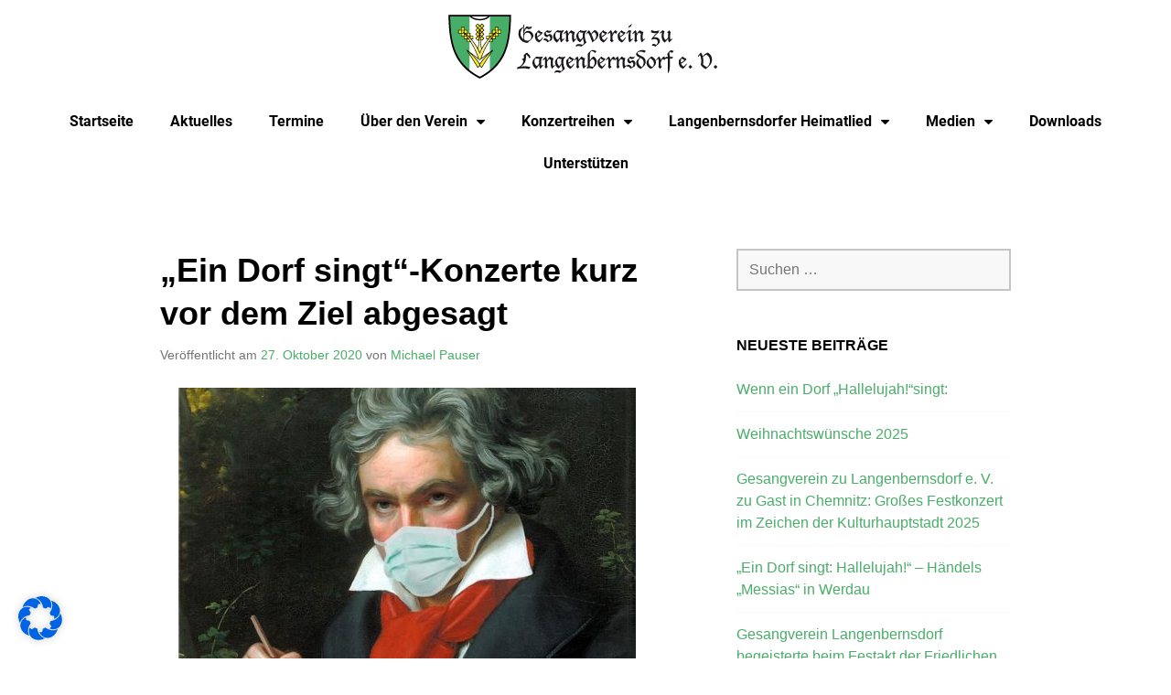

--- FILE ---
content_type: text/html; charset=UTF-8
request_url: https://www.gv-langenbernsdorf.de/ein-dorf-singt-konzerte-kurz-vor-dem-ziel-abgesagt/
body_size: 27956
content:
<!DOCTYPE html>
<html lang="de">
<head>
	<meta charset="UTF-8">
	<meta name="viewport" content="width=device-width, initial-scale=1.0, viewport-fit=cover" />		<title>„Ein Dorf singt“-Konzerte kurz vor dem Ziel abgesagt &#8211; Gesangverein zu Langenbernsdorf e. V.</title>
<meta name='robots' content='max-image-preview:large' />
<link rel='dns-prefetch' href='//www.gv-langenbernsdorf.de' />
<link rel="alternate" type="application/rss+xml" title="Gesangverein zu Langenbernsdorf e. V. &raquo; Feed" href="https://www.gv-langenbernsdorf.de/feed/" />
<link rel="alternate" type="application/rss+xml" title="Gesangverein zu Langenbernsdorf e. V. &raquo; Kommentar-Feed" href="https://www.gv-langenbernsdorf.de/comments/feed/" />
<link rel="alternate" type="text/calendar" title="Gesangverein zu Langenbernsdorf e. V. &raquo; iCal Feed" href="https://www.gv-langenbernsdorf.de/termine/?ical=1" />
<link rel="alternate" type="application/rss+xml" title="Gesangverein zu Langenbernsdorf e. V. &raquo; „Ein Dorf singt“-Konzerte kurz vor dem Ziel abgesagt-Kommentar-Feed" href="https://www.gv-langenbernsdorf.de/ein-dorf-singt-konzerte-kurz-vor-dem-ziel-abgesagt/feed/" />
<script type="text/javascript">
/* <![CDATA[ */
window._wpemojiSettings = {"baseUrl":"https:\/\/s.w.org\/images\/core\/emoji\/15.0.3\/72x72\/","ext":".png","svgUrl":"https:\/\/s.w.org\/images\/core\/emoji\/15.0.3\/svg\/","svgExt":".svg","source":{"concatemoji":"https:\/\/www.gv-langenbernsdorf.de\/wp-includes\/js\/wp-emoji-release.min.js?ver=6.5.7"}};
/*! This file is auto-generated */
!function(i,n){var o,s,e;function c(e){try{var t={supportTests:e,timestamp:(new Date).valueOf()};sessionStorage.setItem(o,JSON.stringify(t))}catch(e){}}function p(e,t,n){e.clearRect(0,0,e.canvas.width,e.canvas.height),e.fillText(t,0,0);var t=new Uint32Array(e.getImageData(0,0,e.canvas.width,e.canvas.height).data),r=(e.clearRect(0,0,e.canvas.width,e.canvas.height),e.fillText(n,0,0),new Uint32Array(e.getImageData(0,0,e.canvas.width,e.canvas.height).data));return t.every(function(e,t){return e===r[t]})}function u(e,t,n){switch(t){case"flag":return n(e,"\ud83c\udff3\ufe0f\u200d\u26a7\ufe0f","\ud83c\udff3\ufe0f\u200b\u26a7\ufe0f")?!1:!n(e,"\ud83c\uddfa\ud83c\uddf3","\ud83c\uddfa\u200b\ud83c\uddf3")&&!n(e,"\ud83c\udff4\udb40\udc67\udb40\udc62\udb40\udc65\udb40\udc6e\udb40\udc67\udb40\udc7f","\ud83c\udff4\u200b\udb40\udc67\u200b\udb40\udc62\u200b\udb40\udc65\u200b\udb40\udc6e\u200b\udb40\udc67\u200b\udb40\udc7f");case"emoji":return!n(e,"\ud83d\udc26\u200d\u2b1b","\ud83d\udc26\u200b\u2b1b")}return!1}function f(e,t,n){var r="undefined"!=typeof WorkerGlobalScope&&self instanceof WorkerGlobalScope?new OffscreenCanvas(300,150):i.createElement("canvas"),a=r.getContext("2d",{willReadFrequently:!0}),o=(a.textBaseline="top",a.font="600 32px Arial",{});return e.forEach(function(e){o[e]=t(a,e,n)}),o}function t(e){var t=i.createElement("script");t.src=e,t.defer=!0,i.head.appendChild(t)}"undefined"!=typeof Promise&&(o="wpEmojiSettingsSupports",s=["flag","emoji"],n.supports={everything:!0,everythingExceptFlag:!0},e=new Promise(function(e){i.addEventListener("DOMContentLoaded",e,{once:!0})}),new Promise(function(t){var n=function(){try{var e=JSON.parse(sessionStorage.getItem(o));if("object"==typeof e&&"number"==typeof e.timestamp&&(new Date).valueOf()<e.timestamp+604800&&"object"==typeof e.supportTests)return e.supportTests}catch(e){}return null}();if(!n){if("undefined"!=typeof Worker&&"undefined"!=typeof OffscreenCanvas&&"undefined"!=typeof URL&&URL.createObjectURL&&"undefined"!=typeof Blob)try{var e="postMessage("+f.toString()+"("+[JSON.stringify(s),u.toString(),p.toString()].join(",")+"));",r=new Blob([e],{type:"text/javascript"}),a=new Worker(URL.createObjectURL(r),{name:"wpTestEmojiSupports"});return void(a.onmessage=function(e){c(n=e.data),a.terminate(),t(n)})}catch(e){}c(n=f(s,u,p))}t(n)}).then(function(e){for(var t in e)n.supports[t]=e[t],n.supports.everything=n.supports.everything&&n.supports[t],"flag"!==t&&(n.supports.everythingExceptFlag=n.supports.everythingExceptFlag&&n.supports[t]);n.supports.everythingExceptFlag=n.supports.everythingExceptFlag&&!n.supports.flag,n.DOMReady=!1,n.readyCallback=function(){n.DOMReady=!0}}).then(function(){return e}).then(function(){var e;n.supports.everything||(n.readyCallback(),(e=n.source||{}).concatemoji?t(e.concatemoji):e.wpemoji&&e.twemoji&&(t(e.twemoji),t(e.wpemoji)))}))}((window,document),window._wpemojiSettings);
/* ]]> */
</script>
<style id='wp-emoji-styles-inline-css' type='text/css'>

	img.wp-smiley, img.emoji {
		display: inline !important;
		border: none !important;
		box-shadow: none !important;
		height: 1em !important;
		width: 1em !important;
		margin: 0 0.07em !important;
		vertical-align: -0.1em !important;
		background: none !important;
		padding: 0 !important;
	}
</style>
<style id='classic-theme-styles-inline-css' type='text/css'>
/*! This file is auto-generated */
.wp-block-button__link{color:#fff;background-color:#32373c;border-radius:9999px;box-shadow:none;text-decoration:none;padding:calc(.667em + 2px) calc(1.333em + 2px);font-size:1.125em}.wp-block-file__button{background:#32373c;color:#fff;text-decoration:none}
</style>
<style id='global-styles-inline-css' type='text/css'>
body{--wp--preset--color--black: #000000;--wp--preset--color--cyan-bluish-gray: #abb8c3;--wp--preset--color--white: #ffffff;--wp--preset--color--pale-pink: #f78da7;--wp--preset--color--vivid-red: #cf2e2e;--wp--preset--color--luminous-vivid-orange: #ff6900;--wp--preset--color--luminous-vivid-amber: #fcb900;--wp--preset--color--light-green-cyan: #7bdcb5;--wp--preset--color--vivid-green-cyan: #00d084;--wp--preset--color--pale-cyan-blue: #8ed1fc;--wp--preset--color--vivid-cyan-blue: #0693e3;--wp--preset--color--vivid-purple: #9b51e0;--wp--preset--gradient--vivid-cyan-blue-to-vivid-purple: linear-gradient(135deg,rgba(6,147,227,1) 0%,rgb(155,81,224) 100%);--wp--preset--gradient--light-green-cyan-to-vivid-green-cyan: linear-gradient(135deg,rgb(122,220,180) 0%,rgb(0,208,130) 100%);--wp--preset--gradient--luminous-vivid-amber-to-luminous-vivid-orange: linear-gradient(135deg,rgba(252,185,0,1) 0%,rgba(255,105,0,1) 100%);--wp--preset--gradient--luminous-vivid-orange-to-vivid-red: linear-gradient(135deg,rgba(255,105,0,1) 0%,rgb(207,46,46) 100%);--wp--preset--gradient--very-light-gray-to-cyan-bluish-gray: linear-gradient(135deg,rgb(238,238,238) 0%,rgb(169,184,195) 100%);--wp--preset--gradient--cool-to-warm-spectrum: linear-gradient(135deg,rgb(74,234,220) 0%,rgb(151,120,209) 20%,rgb(207,42,186) 40%,rgb(238,44,130) 60%,rgb(251,105,98) 80%,rgb(254,248,76) 100%);--wp--preset--gradient--blush-light-purple: linear-gradient(135deg,rgb(255,206,236) 0%,rgb(152,150,240) 100%);--wp--preset--gradient--blush-bordeaux: linear-gradient(135deg,rgb(254,205,165) 0%,rgb(254,45,45) 50%,rgb(107,0,62) 100%);--wp--preset--gradient--luminous-dusk: linear-gradient(135deg,rgb(255,203,112) 0%,rgb(199,81,192) 50%,rgb(65,88,208) 100%);--wp--preset--gradient--pale-ocean: linear-gradient(135deg,rgb(255,245,203) 0%,rgb(182,227,212) 50%,rgb(51,167,181) 100%);--wp--preset--gradient--electric-grass: linear-gradient(135deg,rgb(202,248,128) 0%,rgb(113,206,126) 100%);--wp--preset--gradient--midnight: linear-gradient(135deg,rgb(2,3,129) 0%,rgb(40,116,252) 100%);--wp--preset--font-size--small: 13px;--wp--preset--font-size--medium: 20px;--wp--preset--font-size--large: 36px;--wp--preset--font-size--x-large: 42px;--wp--preset--spacing--20: 0.44rem;--wp--preset--spacing--30: 0.67rem;--wp--preset--spacing--40: 1rem;--wp--preset--spacing--50: 1.5rem;--wp--preset--spacing--60: 2.25rem;--wp--preset--spacing--70: 3.38rem;--wp--preset--spacing--80: 5.06rem;--wp--preset--shadow--natural: 6px 6px 9px rgba(0, 0, 0, 0.2);--wp--preset--shadow--deep: 12px 12px 50px rgba(0, 0, 0, 0.4);--wp--preset--shadow--sharp: 6px 6px 0px rgba(0, 0, 0, 0.2);--wp--preset--shadow--outlined: 6px 6px 0px -3px rgba(255, 255, 255, 1), 6px 6px rgba(0, 0, 0, 1);--wp--preset--shadow--crisp: 6px 6px 0px rgba(0, 0, 0, 1);}:where(.is-layout-flex){gap: 0.5em;}:where(.is-layout-grid){gap: 0.5em;}body .is-layout-flex{display: flex;}body .is-layout-flex{flex-wrap: wrap;align-items: center;}body .is-layout-flex > *{margin: 0;}body .is-layout-grid{display: grid;}body .is-layout-grid > *{margin: 0;}:where(.wp-block-columns.is-layout-flex){gap: 2em;}:where(.wp-block-columns.is-layout-grid){gap: 2em;}:where(.wp-block-post-template.is-layout-flex){gap: 1.25em;}:where(.wp-block-post-template.is-layout-grid){gap: 1.25em;}.has-black-color{color: var(--wp--preset--color--black) !important;}.has-cyan-bluish-gray-color{color: var(--wp--preset--color--cyan-bluish-gray) !important;}.has-white-color{color: var(--wp--preset--color--white) !important;}.has-pale-pink-color{color: var(--wp--preset--color--pale-pink) !important;}.has-vivid-red-color{color: var(--wp--preset--color--vivid-red) !important;}.has-luminous-vivid-orange-color{color: var(--wp--preset--color--luminous-vivid-orange) !important;}.has-luminous-vivid-amber-color{color: var(--wp--preset--color--luminous-vivid-amber) !important;}.has-light-green-cyan-color{color: var(--wp--preset--color--light-green-cyan) !important;}.has-vivid-green-cyan-color{color: var(--wp--preset--color--vivid-green-cyan) !important;}.has-pale-cyan-blue-color{color: var(--wp--preset--color--pale-cyan-blue) !important;}.has-vivid-cyan-blue-color{color: var(--wp--preset--color--vivid-cyan-blue) !important;}.has-vivid-purple-color{color: var(--wp--preset--color--vivid-purple) !important;}.has-black-background-color{background-color: var(--wp--preset--color--black) !important;}.has-cyan-bluish-gray-background-color{background-color: var(--wp--preset--color--cyan-bluish-gray) !important;}.has-white-background-color{background-color: var(--wp--preset--color--white) !important;}.has-pale-pink-background-color{background-color: var(--wp--preset--color--pale-pink) !important;}.has-vivid-red-background-color{background-color: var(--wp--preset--color--vivid-red) !important;}.has-luminous-vivid-orange-background-color{background-color: var(--wp--preset--color--luminous-vivid-orange) !important;}.has-luminous-vivid-amber-background-color{background-color: var(--wp--preset--color--luminous-vivid-amber) !important;}.has-light-green-cyan-background-color{background-color: var(--wp--preset--color--light-green-cyan) !important;}.has-vivid-green-cyan-background-color{background-color: var(--wp--preset--color--vivid-green-cyan) !important;}.has-pale-cyan-blue-background-color{background-color: var(--wp--preset--color--pale-cyan-blue) !important;}.has-vivid-cyan-blue-background-color{background-color: var(--wp--preset--color--vivid-cyan-blue) !important;}.has-vivid-purple-background-color{background-color: var(--wp--preset--color--vivid-purple) !important;}.has-black-border-color{border-color: var(--wp--preset--color--black) !important;}.has-cyan-bluish-gray-border-color{border-color: var(--wp--preset--color--cyan-bluish-gray) !important;}.has-white-border-color{border-color: var(--wp--preset--color--white) !important;}.has-pale-pink-border-color{border-color: var(--wp--preset--color--pale-pink) !important;}.has-vivid-red-border-color{border-color: var(--wp--preset--color--vivid-red) !important;}.has-luminous-vivid-orange-border-color{border-color: var(--wp--preset--color--luminous-vivid-orange) !important;}.has-luminous-vivid-amber-border-color{border-color: var(--wp--preset--color--luminous-vivid-amber) !important;}.has-light-green-cyan-border-color{border-color: var(--wp--preset--color--light-green-cyan) !important;}.has-vivid-green-cyan-border-color{border-color: var(--wp--preset--color--vivid-green-cyan) !important;}.has-pale-cyan-blue-border-color{border-color: var(--wp--preset--color--pale-cyan-blue) !important;}.has-vivid-cyan-blue-border-color{border-color: var(--wp--preset--color--vivid-cyan-blue) !important;}.has-vivid-purple-border-color{border-color: var(--wp--preset--color--vivid-purple) !important;}.has-vivid-cyan-blue-to-vivid-purple-gradient-background{background: var(--wp--preset--gradient--vivid-cyan-blue-to-vivid-purple) !important;}.has-light-green-cyan-to-vivid-green-cyan-gradient-background{background: var(--wp--preset--gradient--light-green-cyan-to-vivid-green-cyan) !important;}.has-luminous-vivid-amber-to-luminous-vivid-orange-gradient-background{background: var(--wp--preset--gradient--luminous-vivid-amber-to-luminous-vivid-orange) !important;}.has-luminous-vivid-orange-to-vivid-red-gradient-background{background: var(--wp--preset--gradient--luminous-vivid-orange-to-vivid-red) !important;}.has-very-light-gray-to-cyan-bluish-gray-gradient-background{background: var(--wp--preset--gradient--very-light-gray-to-cyan-bluish-gray) !important;}.has-cool-to-warm-spectrum-gradient-background{background: var(--wp--preset--gradient--cool-to-warm-spectrum) !important;}.has-blush-light-purple-gradient-background{background: var(--wp--preset--gradient--blush-light-purple) !important;}.has-blush-bordeaux-gradient-background{background: var(--wp--preset--gradient--blush-bordeaux) !important;}.has-luminous-dusk-gradient-background{background: var(--wp--preset--gradient--luminous-dusk) !important;}.has-pale-ocean-gradient-background{background: var(--wp--preset--gradient--pale-ocean) !important;}.has-electric-grass-gradient-background{background: var(--wp--preset--gradient--electric-grass) !important;}.has-midnight-gradient-background{background: var(--wp--preset--gradient--midnight) !important;}.has-small-font-size{font-size: var(--wp--preset--font-size--small) !important;}.has-medium-font-size{font-size: var(--wp--preset--font-size--medium) !important;}.has-large-font-size{font-size: var(--wp--preset--font-size--large) !important;}.has-x-large-font-size{font-size: var(--wp--preset--font-size--x-large) !important;}
.wp-block-navigation a:where(:not(.wp-element-button)){color: inherit;}
:where(.wp-block-post-template.is-layout-flex){gap: 1.25em;}:where(.wp-block-post-template.is-layout-grid){gap: 1.25em;}
:where(.wp-block-columns.is-layout-flex){gap: 2em;}:where(.wp-block-columns.is-layout-grid){gap: 2em;}
.wp-block-pullquote{font-size: 1.5em;line-height: 1.6;}
</style>
<link rel='stylesheet' id='tribe-events-v2-single-skeleton-css' href='https://www.gv-langenbernsdorf.de/wp-content/plugins/the-events-calendar/src/resources/css/tribe-events-single-skeleton.min.css?ver=6.5.0' type='text/css' media='all' />
<link rel='stylesheet' id='tribe-events-v2-single-skeleton-full-css' href='https://www.gv-langenbernsdorf.de/wp-content/plugins/the-events-calendar/src/resources/css/tribe-events-single-full.min.css?ver=6.5.0' type='text/css' media='all' />
<link rel='stylesheet' id='tec-events-elementor-widgets-base-styles-css' href='https://www.gv-langenbernsdorf.de/wp-content/plugins/the-events-calendar/src/resources/css/integrations/plugins/elementor/widgets/widget-base.min.css?ver=6.5.0' type='text/css' media='all' />
<link rel='stylesheet' id='edin-edincon-css' href='https://www.gv-langenbernsdorf.de/wp-content/themes/edin/font/edincon.css?ver=20140606' type='text/css' media='all' />
<link rel='stylesheet' id='genericons-css' href='https://www.gv-langenbernsdorf.de/wp-content/themes/edin/font/genericons.css?ver=3.4.1' type='text/css' media='all' />
<link rel='stylesheet' id='edin-style-css' href='https://www.gv-langenbernsdorf.de/wp-content/themes/edin/style.css?ver=6.5.7' type='text/css' media='all' />
<style id='edin-style-inline-css' type='text/css'>
.hero.with-featured-image { background-image: url(https://www.gv-langenbernsdorf.de/wp-content/uploads/2020/10/Beethoven-mit-Maske.jpg); }
</style>
<link rel='stylesheet' id='elementor-icons-css' href='https://www.gv-langenbernsdorf.de/wp-content/plugins/elementor/assets/lib/eicons/css/elementor-icons.min.css?ver=5.29.0' type='text/css' media='all' />
<link rel='stylesheet' id='elementor-frontend-css' href='https://www.gv-langenbernsdorf.de/wp-content/plugins/elementor/assets/css/frontend.min.css?ver=3.21.8' type='text/css' media='all' />
<link rel='stylesheet' id='swiper-css' href='https://www.gv-langenbernsdorf.de/wp-content/plugins/elementor/assets/lib/swiper/v8/css/swiper.min.css?ver=8.4.5' type='text/css' media='all' />
<link rel='stylesheet' id='elementor-post-1368-css' href='https://www.gv-langenbernsdorf.de/wp-content/uploads/elementor/css/post-1368.css?ver=1717357050' type='text/css' media='all' />
<link rel='stylesheet' id='elementor-pro-css' href='https://www.gv-langenbernsdorf.de/wp-content/plugins/elementor-pro/assets/css/frontend.min.css?ver=3.21.3' type='text/css' media='all' />
<link rel='stylesheet' id='font-awesome-css' href='https://www.gv-langenbernsdorf.de/wp-content/plugins/elementor/assets/lib/font-awesome/css/font-awesome.min.css?ver=4.7.0' type='text/css' media='all' />
<link rel='stylesheet' id='elementor-global-css' href='https://www.gv-langenbernsdorf.de/wp-content/uploads/elementor/css/global.css?ver=1717357051' type='text/css' media='all' />
<link rel='stylesheet' id='elementor-post-1418-css' href='https://www.gv-langenbernsdorf.de/wp-content/uploads/elementor/css/post-1418.css?ver=1717419276' type='text/css' media='all' />
<link rel='stylesheet' id='elementor-post-297-css' href='https://www.gv-langenbernsdorf.de/wp-content/uploads/elementor/css/post-297.css?ver=1717357051' type='text/css' media='all' />
<link rel='stylesheet' id='elementor-post-300-css' href='https://www.gv-langenbernsdorf.de/wp-content/uploads/elementor/css/post-300.css?ver=1717357051' type='text/css' media='all' />
<link rel='stylesheet' id='borlabs-cookie-css' href='https://www.gv-langenbernsdorf.de/wp-content/cache/borlabs-cookie/borlabs-cookie_1_de.css?ver=2.2.67-9' type='text/css' media='all' />
<link rel='stylesheet' id='eael-general-css' href='https://www.gv-langenbernsdorf.de/wp-content/plugins/essential-addons-for-elementor-lite/assets/front-end/css/view/general.min.css?ver=5.9.22' type='text/css' media='all' />
<script type="text/javascript" id="jquery-core-js-extra">
/* <![CDATA[ */
var SDT_DATA = {"ajaxurl":"https:\/\/www.gv-langenbernsdorf.de\/wp-admin\/admin-ajax.php","siteUrl":"https:\/\/www.gv-langenbernsdorf.de\/","pluginsUrl":"https:\/\/www.gv-langenbernsdorf.de\/wp-content\/plugins","isAdmin":""};
/* ]]> */
</script>
<script type="text/javascript" src="https://www.gv-langenbernsdorf.de/wp-includes/js/jquery/jquery.min.js?ver=3.7.1" id="jquery-core-js"></script>
<script type="text/javascript" src="https://www.gv-langenbernsdorf.de/wp-includes/js/jquery/jquery-migrate.min.js?ver=3.4.1" id="jquery-migrate-js"></script>
<script type="text/javascript" id="borlabs-cookie-prioritize-js-extra">
/* <![CDATA[ */
var borlabsCookiePrioritized = {"domain":"www.gv-langenbernsdorf.de","path":"\/","version":"1","bots":"1","optInJS":{"statistics":{"google-analytics":"[base64]"}}};
/* ]]> */
</script>
<script type="text/javascript" src="https://www.gv-langenbernsdorf.de/wp-content/plugins/borlabs-cookie/assets/javascript/borlabs-cookie-prioritize.min.js?ver=2.2.67" id="borlabs-cookie-prioritize-js"></script>
<link rel="https://api.w.org/" href="https://www.gv-langenbernsdorf.de/wp-json/" /><link rel="alternate" type="application/json" href="https://www.gv-langenbernsdorf.de/wp-json/wp/v2/posts/1418" /><link rel="EditURI" type="application/rsd+xml" title="RSD" href="https://www.gv-langenbernsdorf.de/xmlrpc.php?rsd" />
<meta name="generator" content="WordPress 6.5.7" />
<link rel="canonical" href="https://www.gv-langenbernsdorf.de/ein-dorf-singt-konzerte-kurz-vor-dem-ziel-abgesagt/" />
<link rel='shortlink' href='https://www.gv-langenbernsdorf.de/?p=1418' />
<link rel="alternate" type="application/json+oembed" href="https://www.gv-langenbernsdorf.de/wp-json/oembed/1.0/embed?url=https%3A%2F%2Fwww.gv-langenbernsdorf.de%2Fein-dorf-singt-konzerte-kurz-vor-dem-ziel-abgesagt%2F" />
<link rel="alternate" type="text/xml+oembed" href="https://www.gv-langenbernsdorf.de/wp-json/oembed/1.0/embed?url=https%3A%2F%2Fwww.gv-langenbernsdorf.de%2Fein-dorf-singt-konzerte-kurz-vor-dem-ziel-abgesagt%2F&#038;format=xml" />
<meta name="tec-api-version" content="v1"><meta name="tec-api-origin" content="https://www.gv-langenbernsdorf.de"><link rel="alternate" href="https://www.gv-langenbernsdorf.de/wp-json/tribe/events/v1/" /><meta name="generator" content="Elementor 3.21.8; features: e_optimized_assets_loading, additional_custom_breakpoints; settings: css_print_method-external, google_font-enabled, font_display-auto">
<style type="text/css">.recentcomments a{display:inline !important;padding:0 !important;margin:0 !important;}</style><script>
if('0' === '1') {
    window.dataLayer = window.dataLayer || [];
    function gtag(){dataLayer.push(arguments);}
    gtag('consent', 'default', {
       'ad_storage': 'denied',
       'analytics_storage': 'denied'
    });
    gtag("js", new Date());

    gtag("config", "UA-138525919-1", { "anonymize_ip": true });

    (function (w, d, s, i) {
    var f = d.getElementsByTagName(s)[0],
        j = d.createElement(s);
    j.async = true;
    j.src =
        "https://www.googletagmanager.com/gtag/js?id=" + i;
    f.parentNode.insertBefore(j, f);
    })(window, document, "script", "UA-138525919-1");
}
</script>	<style type="text/css">
			.site-title,
		.site-description {
			position: absolute;
			clip: rect(1px, 1px, 1px, 1px);
		}
		</style>
	<link rel="icon" href="https://www.gv-langenbernsdorf.de/wp-content/uploads/2019/02/cropped-favicon-32x32.png" sizes="32x32" />
<link rel="icon" href="https://www.gv-langenbernsdorf.de/wp-content/uploads/2019/02/cropped-favicon-192x192.png" sizes="192x192" />
<link rel="apple-touch-icon" href="https://www.gv-langenbernsdorf.de/wp-content/uploads/2019/02/cropped-favicon-180x180.png" />
<meta name="msapplication-TileImage" content="https://www.gv-langenbernsdorf.de/wp-content/uploads/2019/02/cropped-favicon-270x270.png" />
		<style type="text/css" id="wp-custom-css">
			.site-header {
	display:none;
}

#elementor > div > div.elementor-section-wrap.ui-sortable > section > div.elementor-container.elementor-column-gap-no > div > div > div.elementor-column-wrap.elementor-element-populated > div.elementor-widget-wrap.ui-sortable > section.elementor-element.elementor-element-edit-mode.elementor-element-bfeb29d.elementor-section.elementor-inner-section.elementor-section-full_width.elementor-section-height-default.elementor-html5dnd-current-element.ui-sortable-handle > div.elementor-container.elementor-column-gap-default > div > div.elementor-element.elementor-element-edit-mode.elementor-element-1f213e3.elementor-element--toggle-edit-tools.elementor-column.elementor-inner-column.ui-resizable > div.elementor-column-wrap.elementor-element-populated > div.elementor-widget-wrap.ui-sortable > div > div.elementor-widget-container > h5 {
	color:white!important;
}		</style>
		</head>
<body class="post-template-default single single-post postid-1418 single-format-standard tribe-no-js group-blog navigation-default no-header-navigation sidebar-right elementor-default elementor-kit-1368 elementor-page elementor-page-1418">
		<div data-elementor-type="header" data-elementor-id="297" class="elementor elementor-297 elementor-location-header" data-elementor-post-type="elementor_library">
					<section class="elementor-section elementor-top-section elementor-element elementor-element-10f70d45 elementor-section-boxed elementor-section-height-default elementor-section-height-default" data-id="10f70d45" data-element_type="section">
						<div class="elementor-container elementor-column-gap-default">
					<div class="elementor-column elementor-col-25 elementor-top-column elementor-element elementor-element-724ac8fe" data-id="724ac8fe" data-element_type="column">
			<div class="elementor-widget-wrap">
							</div>
		</div>
				<div class="elementor-column elementor-col-50 elementor-top-column elementor-element elementor-element-55fc9115" data-id="55fc9115" data-element_type="column">
			<div class="elementor-widget-wrap elementor-element-populated">
						<div class="elementor-element elementor-element-1d791a1f elementor-widget elementor-widget-image" data-id="1d791a1f" data-element_type="widget" data-widget_type="image.default">
				<div class="elementor-widget-container">
														<a href="https://www.gv-langenbernsdorf.de/">
							<img width="318" height="80" src="https://www.gv-langenbernsdorf.de/wp-content/uploads/2019/02/Logo_GV-Langenbernsdorf.png" class="attachment-large size-large wp-image-29" alt="" srcset="https://www.gv-langenbernsdorf.de/wp-content/uploads/2019/02/Logo_GV-Langenbernsdorf.png 318w, https://www.gv-langenbernsdorf.de/wp-content/uploads/2019/02/Logo_GV-Langenbernsdorf-300x75.png 300w" sizes="(max-width: 318px) 100vw, 318px" />								</a>
													</div>
				</div>
					</div>
		</div>
				<div class="elementor-column elementor-col-25 elementor-top-column elementor-element elementor-element-3cccaf30" data-id="3cccaf30" data-element_type="column">
			<div class="elementor-widget-wrap">
							</div>
		</div>
					</div>
		</section>
				<section class="elementor-section elementor-top-section elementor-element elementor-element-42418d04 elementor-section-full_width elementor-section-height-default elementor-section-height-default" data-id="42418d04" data-element_type="section">
						<div class="elementor-container elementor-column-gap-default">
					<div class="elementor-column elementor-col-100 elementor-top-column elementor-element elementor-element-4959766c" data-id="4959766c" data-element_type="column">
			<div class="elementor-widget-wrap elementor-element-populated">
						<div class="elementor-element elementor-element-4affff50 elementor-nav-menu__align-center elementor-nav-menu--dropdown-tablet elementor-nav-menu__text-align-aside elementor-nav-menu--toggle elementor-nav-menu--burger elementor-widget elementor-widget-nav-menu" data-id="4affff50" data-element_type="widget" data-settings="{&quot;layout&quot;:&quot;horizontal&quot;,&quot;submenu_icon&quot;:{&quot;value&quot;:&quot;&lt;i class=\&quot;fa fa-caret-down\&quot;&gt;&lt;\/i&gt;&quot;,&quot;library&quot;:&quot;fa-solid&quot;},&quot;toggle&quot;:&quot;burger&quot;}" data-widget_type="nav-menu.default">
				<div class="elementor-widget-container">
						<nav class="elementor-nav-menu--main elementor-nav-menu__container elementor-nav-menu--layout-horizontal e--pointer-underline e--animation-fade">
				<ul id="menu-1-4affff50" class="elementor-nav-menu"><li class="menu-item menu-item-type-post_type menu-item-object-page menu-item-home menu-item-625"><a href="https://www.gv-langenbernsdorf.de/" class="elementor-item">Startseite</a></li>
<li class="menu-item menu-item-type-custom menu-item-object-custom menu-item-129"><a href="https://www.gv-langenbernsdorf.de/category/allgemein/" class="elementor-item">Aktuelles</a></li>
<li class="menu-item menu-item-type-custom menu-item-object-custom menu-item-130"><a href="https://www.gv-langenbernsdorf.de/termine/" class="elementor-item">Termine</a></li>
<li class="menu-item menu-item-type-custom menu-item-object-custom menu-item-has-children menu-item-72"><a class="elementor-item">Über den Verein</a>
<ul class="sub-menu elementor-nav-menu--dropdown">
	<li class="menu-item menu-item-type-post_type menu-item-object-page menu-item-217"><a href="https://www.gv-langenbernsdorf.de/mitglieder/" class="elementor-sub-item">Mitglieder</a></li>
	<li class="menu-item menu-item-type-post_type menu-item-object-page menu-item-218"><a href="https://www.gv-langenbernsdorf.de/vorstand/" class="elementor-sub-item">Vorstand</a></li>
	<li class="menu-item menu-item-type-post_type menu-item-object-page menu-item-2376"><a href="https://www.gv-langenbernsdorf.de/liedermeister/" class="elementor-sub-item">Liedermeister</a></li>
	<li class="menu-item menu-item-type-post_type menu-item-object-page menu-item-251"><a href="https://www.gv-langenbernsdorf.de/maennerchor/" class="elementor-sub-item">Männerchor</a></li>
	<li class="menu-item menu-item-type-post_type menu-item-object-page menu-item-252"><a href="https://www.gv-langenbernsdorf.de/projektchor/" class="elementor-sub-item">Projektchor</a></li>
	<li class="menu-item menu-item-type-post_type menu-item-object-page menu-item-250"><a href="https://www.gv-langenbernsdorf.de/kinderchor/" class="elementor-sub-item">Kinderchor</a></li>
	<li class="menu-item menu-item-type-post_type menu-item-object-page menu-item-289"><a href="https://www.gv-langenbernsdorf.de/repertoire/" class="elementor-sub-item">Repertoire</a></li>
	<li class="menu-item menu-item-type-post_type menu-item-object-page menu-item-372"><a href="https://www.gv-langenbernsdorf.de/geschichte/" class="elementor-sub-item">Geschichte</a></li>
</ul>
</li>
<li class="menu-item menu-item-type-custom menu-item-object-custom menu-item-has-children menu-item-74"><a class="elementor-item">Konzertreihen</a>
<ul class="sub-menu elementor-nav-menu--dropdown">
	<li class="menu-item menu-item-type-post_type menu-item-object-page menu-item-has-children menu-item-371"><a href="https://www.gv-langenbernsdorf.de/ein-dorf-singt/" class="elementor-sub-item">&#8222;Ein Dorf singt&#8220;</a>
	<ul class="sub-menu elementor-nav-menu--dropdown">
		<li class="menu-item menu-item-type-post_type menu-item-object-page menu-item-373"><a href="https://www.gv-langenbernsdorf.de/mitmachen/" class="elementor-sub-item">Mitmachen</a></li>
		<li class="menu-item menu-item-type-post_type menu-item-object-page menu-item-453"><a href="https://www.gv-langenbernsdorf.de/aktuelles-programm/" class="elementor-sub-item">Aktuelles Programm</a></li>
		<li class="menu-item menu-item-type-custom menu-item-object-custom menu-item-77"><a target="_blank" rel="noopener" href="https://www.vogtland-philharmonie.de/" class="elementor-sub-item">Orchester (Link)</a></li>
		<li class="menu-item menu-item-type-custom menu-item-object-custom menu-item-76"><a target="_blank" rel="noopener" href="https://www.michael-pauser.de/" class="elementor-sub-item">Dirigent (Link)</a></li>
		<li class="menu-item menu-item-type-post_type menu-item-object-page menu-item-454"><a href="https://www.gv-langenbernsdorf.de/archiv/" class="elementor-sub-item">Archiv</a></li>
	</ul>
</li>
	<li class="menu-item menu-item-type-post_type menu-item-object-page menu-item-469"><a href="https://www.gv-langenbernsdorf.de/fruehlingskonzert/" class="elementor-sub-item">Frühlingskonzert</a></li>
	<li class="menu-item menu-item-type-post_type menu-item-object-page menu-item-480"><a href="https://www.gv-langenbernsdorf.de/herbstsingen/" class="elementor-sub-item">Herbstsingen</a></li>
	<li class="menu-item menu-item-type-post_type menu-item-object-page menu-item-487"><a href="https://www.gv-langenbernsdorf.de/stiftungsfest/" class="elementor-sub-item">Stiftungsfest</a></li>
</ul>
</li>
<li class="menu-item menu-item-type-custom menu-item-object-custom menu-item-has-children menu-item-78"><a class="elementor-item">Langenbernsdorfer Heimatlied</a>
<ul class="sub-menu elementor-nav-menu--dropdown">
	<li class="menu-item menu-item-type-post_type menu-item-object-page menu-item-510"><a href="https://www.gv-langenbernsdorf.de/ueber-das-lied/" class="elementor-sub-item">Über das Lied</a></li>
	<li class="menu-item menu-item-type-post_type menu-item-object-page menu-item-525"><a href="https://www.gv-langenbernsdorf.de/schulprojekt/" class="elementor-sub-item">Schulprojekt</a></li>
</ul>
</li>
<li class="menu-item menu-item-type-custom menu-item-object-custom menu-item-has-children menu-item-762"><a class="elementor-item">Medien</a>
<ul class="sub-menu elementor-nav-menu--dropdown">
	<li class="menu-item menu-item-type-post_type menu-item-object-page menu-item-754"><a href="https://www.gv-langenbernsdorf.de/medien/" class="elementor-sub-item">Presseartikel</a></li>
	<li class="menu-item menu-item-type-post_type menu-item-object-page menu-item-1003"><a href="https://www.gv-langenbernsdorf.de/rundfunkbeitraege/" class="elementor-sub-item">Rundfunkbeiträge</a></li>
	<li class="menu-item menu-item-type-post_type menu-item-object-page menu-item-1304"><a href="https://www.gv-langenbernsdorf.de/videos/" class="elementor-sub-item">Videos</a></li>
</ul>
</li>
<li class="menu-item menu-item-type-post_type menu-item-object-page menu-item-543"><a href="https://www.gv-langenbernsdorf.de/downloads/" class="elementor-item">Downloads</a></li>
<li class="menu-item menu-item-type-post_type menu-item-object-page menu-item-576"><a href="https://www.gv-langenbernsdorf.de/unterstuetzen/" class="elementor-item">Unterstützen</a></li>
</ul>			</nav>
					<div class="elementor-menu-toggle" role="button" tabindex="0" aria-label="Menü Umschalter" aria-expanded="false">
			<i aria-hidden="true" role="presentation" class="elementor-menu-toggle__icon--open eicon-menu-bar"></i><i aria-hidden="true" role="presentation" class="elementor-menu-toggle__icon--close eicon-close"></i>			<span class="elementor-screen-only">Menü</span>
		</div>
					<nav class="elementor-nav-menu--dropdown elementor-nav-menu__container" aria-hidden="true">
				<ul id="menu-2-4affff50" class="elementor-nav-menu"><li class="menu-item menu-item-type-post_type menu-item-object-page menu-item-home menu-item-625"><a href="https://www.gv-langenbernsdorf.de/" class="elementor-item" tabindex="-1">Startseite</a></li>
<li class="menu-item menu-item-type-custom menu-item-object-custom menu-item-129"><a href="https://www.gv-langenbernsdorf.de/category/allgemein/" class="elementor-item" tabindex="-1">Aktuelles</a></li>
<li class="menu-item menu-item-type-custom menu-item-object-custom menu-item-130"><a href="https://www.gv-langenbernsdorf.de/termine/" class="elementor-item" tabindex="-1">Termine</a></li>
<li class="menu-item menu-item-type-custom menu-item-object-custom menu-item-has-children menu-item-72"><a class="elementor-item" tabindex="-1">Über den Verein</a>
<ul class="sub-menu elementor-nav-menu--dropdown">
	<li class="menu-item menu-item-type-post_type menu-item-object-page menu-item-217"><a href="https://www.gv-langenbernsdorf.de/mitglieder/" class="elementor-sub-item" tabindex="-1">Mitglieder</a></li>
	<li class="menu-item menu-item-type-post_type menu-item-object-page menu-item-218"><a href="https://www.gv-langenbernsdorf.de/vorstand/" class="elementor-sub-item" tabindex="-1">Vorstand</a></li>
	<li class="menu-item menu-item-type-post_type menu-item-object-page menu-item-2376"><a href="https://www.gv-langenbernsdorf.de/liedermeister/" class="elementor-sub-item" tabindex="-1">Liedermeister</a></li>
	<li class="menu-item menu-item-type-post_type menu-item-object-page menu-item-251"><a href="https://www.gv-langenbernsdorf.de/maennerchor/" class="elementor-sub-item" tabindex="-1">Männerchor</a></li>
	<li class="menu-item menu-item-type-post_type menu-item-object-page menu-item-252"><a href="https://www.gv-langenbernsdorf.de/projektchor/" class="elementor-sub-item" tabindex="-1">Projektchor</a></li>
	<li class="menu-item menu-item-type-post_type menu-item-object-page menu-item-250"><a href="https://www.gv-langenbernsdorf.de/kinderchor/" class="elementor-sub-item" tabindex="-1">Kinderchor</a></li>
	<li class="menu-item menu-item-type-post_type menu-item-object-page menu-item-289"><a href="https://www.gv-langenbernsdorf.de/repertoire/" class="elementor-sub-item" tabindex="-1">Repertoire</a></li>
	<li class="menu-item menu-item-type-post_type menu-item-object-page menu-item-372"><a href="https://www.gv-langenbernsdorf.de/geschichte/" class="elementor-sub-item" tabindex="-1">Geschichte</a></li>
</ul>
</li>
<li class="menu-item menu-item-type-custom menu-item-object-custom menu-item-has-children menu-item-74"><a class="elementor-item" tabindex="-1">Konzertreihen</a>
<ul class="sub-menu elementor-nav-menu--dropdown">
	<li class="menu-item menu-item-type-post_type menu-item-object-page menu-item-has-children menu-item-371"><a href="https://www.gv-langenbernsdorf.de/ein-dorf-singt/" class="elementor-sub-item" tabindex="-1">&#8222;Ein Dorf singt&#8220;</a>
	<ul class="sub-menu elementor-nav-menu--dropdown">
		<li class="menu-item menu-item-type-post_type menu-item-object-page menu-item-373"><a href="https://www.gv-langenbernsdorf.de/mitmachen/" class="elementor-sub-item" tabindex="-1">Mitmachen</a></li>
		<li class="menu-item menu-item-type-post_type menu-item-object-page menu-item-453"><a href="https://www.gv-langenbernsdorf.de/aktuelles-programm/" class="elementor-sub-item" tabindex="-1">Aktuelles Programm</a></li>
		<li class="menu-item menu-item-type-custom menu-item-object-custom menu-item-77"><a target="_blank" rel="noopener" href="https://www.vogtland-philharmonie.de/" class="elementor-sub-item" tabindex="-1">Orchester (Link)</a></li>
		<li class="menu-item menu-item-type-custom menu-item-object-custom menu-item-76"><a target="_blank" rel="noopener" href="https://www.michael-pauser.de/" class="elementor-sub-item" tabindex="-1">Dirigent (Link)</a></li>
		<li class="menu-item menu-item-type-post_type menu-item-object-page menu-item-454"><a href="https://www.gv-langenbernsdorf.de/archiv/" class="elementor-sub-item" tabindex="-1">Archiv</a></li>
	</ul>
</li>
	<li class="menu-item menu-item-type-post_type menu-item-object-page menu-item-469"><a href="https://www.gv-langenbernsdorf.de/fruehlingskonzert/" class="elementor-sub-item" tabindex="-1">Frühlingskonzert</a></li>
	<li class="menu-item menu-item-type-post_type menu-item-object-page menu-item-480"><a href="https://www.gv-langenbernsdorf.de/herbstsingen/" class="elementor-sub-item" tabindex="-1">Herbstsingen</a></li>
	<li class="menu-item menu-item-type-post_type menu-item-object-page menu-item-487"><a href="https://www.gv-langenbernsdorf.de/stiftungsfest/" class="elementor-sub-item" tabindex="-1">Stiftungsfest</a></li>
</ul>
</li>
<li class="menu-item menu-item-type-custom menu-item-object-custom menu-item-has-children menu-item-78"><a class="elementor-item" tabindex="-1">Langenbernsdorfer Heimatlied</a>
<ul class="sub-menu elementor-nav-menu--dropdown">
	<li class="menu-item menu-item-type-post_type menu-item-object-page menu-item-510"><a href="https://www.gv-langenbernsdorf.de/ueber-das-lied/" class="elementor-sub-item" tabindex="-1">Über das Lied</a></li>
	<li class="menu-item menu-item-type-post_type menu-item-object-page menu-item-525"><a href="https://www.gv-langenbernsdorf.de/schulprojekt/" class="elementor-sub-item" tabindex="-1">Schulprojekt</a></li>
</ul>
</li>
<li class="menu-item menu-item-type-custom menu-item-object-custom menu-item-has-children menu-item-762"><a class="elementor-item" tabindex="-1">Medien</a>
<ul class="sub-menu elementor-nav-menu--dropdown">
	<li class="menu-item menu-item-type-post_type menu-item-object-page menu-item-754"><a href="https://www.gv-langenbernsdorf.de/medien/" class="elementor-sub-item" tabindex="-1">Presseartikel</a></li>
	<li class="menu-item menu-item-type-post_type menu-item-object-page menu-item-1003"><a href="https://www.gv-langenbernsdorf.de/rundfunkbeitraege/" class="elementor-sub-item" tabindex="-1">Rundfunkbeiträge</a></li>
	<li class="menu-item menu-item-type-post_type menu-item-object-page menu-item-1304"><a href="https://www.gv-langenbernsdorf.de/videos/" class="elementor-sub-item" tabindex="-1">Videos</a></li>
</ul>
</li>
<li class="menu-item menu-item-type-post_type menu-item-object-page menu-item-543"><a href="https://www.gv-langenbernsdorf.de/downloads/" class="elementor-item" tabindex="-1">Downloads</a></li>
<li class="menu-item menu-item-type-post_type menu-item-object-page menu-item-576"><a href="https://www.gv-langenbernsdorf.de/unterstuetzen/" class="elementor-item" tabindex="-1">Unterstützen</a></li>
</ul>			</nav>
				</div>
				</div>
					</div>
		</div>
					</div>
		</section>
				</div>
		
	<div class="content-wrapper clear">

		<div id="primary" class="content-area">
			<main id="main" class="site-main" role="main">

				
					
<article id="post-1418" class="post-1418 post type-post status-publish format-standard has-post-thumbnail hentry category-allgemein">
	<header class="entry-header">
		<h1 class="entry-title">„Ein Dorf singt“-Konzerte kurz vor dem Ziel abgesagt</h1>
		<div class="entry-meta">
			<span class="posted-on">Veröffentlicht am <a href="https://www.gv-langenbernsdorf.de/ein-dorf-singt-konzerte-kurz-vor-dem-ziel-abgesagt/" rel="bookmark"><time class="entry-date published" datetime="2020-10-27T08:59:48+01:00">27. Oktober 2020</time><time class="updated" datetime="2020-10-27T09:10:51+01:00">27. Oktober 2020</time></a></span><span class="byline"> von <span class="author vcard"><a class="url fn n" href="https://www.gv-langenbernsdorf.de/author/michael/">Michael Pauser</a></span></span>		</div><!-- .entry-meta -->
	</header><!-- .entry-header -->

	
	<a class="post-thumbnail" href="https://www.gv-langenbernsdorf.de/ein-dorf-singt-konzerte-kurz-vor-dem-ziel-abgesagt/">
		<img fetchpriority="high" width="500" height="500" src="https://www.gv-langenbernsdorf.de/wp-content/uploads/2020/10/Beethoven-mit-Maske.jpg" class="attachment-edin-featured-image size-edin-featured-image wp-post-image" alt="" decoding="async" srcset="https://www.gv-langenbernsdorf.de/wp-content/uploads/2020/10/Beethoven-mit-Maske.jpg 500w, https://www.gv-langenbernsdorf.de/wp-content/uploads/2020/10/Beethoven-mit-Maske-300x300.jpg 300w, https://www.gv-langenbernsdorf.de/wp-content/uploads/2020/10/Beethoven-mit-Maske-150x150.jpg 150w, https://www.gv-langenbernsdorf.de/wp-content/uploads/2020/10/Beethoven-mit-Maske-330x330.jpg 330w, https://www.gv-langenbernsdorf.de/wp-content/uploads/2020/10/Beethoven-mit-Maske-96x96.jpg 96w, https://www.gv-langenbernsdorf.de/wp-content/uploads/2020/10/Beethoven-mit-Maske-192x192.jpg 192w" sizes="(max-width: 500px) 100vw, 500px" />	</a>


	<div class="entry-content">
				<div data-elementor-type="wp-post" data-elementor-id="1418" class="elementor elementor-1418" data-elementor-post-type="post">
						<section class="elementor-section elementor-top-section elementor-element elementor-element-7b17f53 elementor-section-boxed elementor-section-height-default elementor-section-height-default" data-id="7b17f53" data-element_type="section">
						<div class="elementor-container elementor-column-gap-default">
					<div class="elementor-column elementor-col-100 elementor-top-column elementor-element elementor-element-71c1068" data-id="71c1068" data-element_type="column">
			<div class="elementor-widget-wrap elementor-element-populated">
						<div class="elementor-element elementor-element-585da84 elementor-widget elementor-widget-text-editor" data-id="585da84" data-element_type="widget" data-widget_type="text-editor.default">
				<div class="elementor-widget-container">
							<p>Am Donnerstag, dem 22. Oktober – also nur zwei Tage vor den anstehenden Konzerten – musste Stefan Hoffmann, der Vorsitzende des Gesangvereins zu Langenbernsdorf e. V., die Absage der „Ein Dorf singt“-Veranstaltungen mit Ludwig van Beethovens 9. Sinfonie bekanntgeben:<div id="more-1418"></div></p>						</div>
				</div>
					</div>
		</div>
					</div>
		</section>
				<section class="elementor-section elementor-top-section elementor-element elementor-element-33e7960 elementor-section-boxed elementor-section-height-default elementor-section-height-default" data-id="33e7960" data-element_type="section">
						<div class="elementor-container elementor-column-gap-default">
					<div class="elementor-column elementor-col-100 elementor-top-column elementor-element elementor-element-f0b556b" data-id="f0b556b" data-element_type="column">
			<div class="elementor-widget-wrap elementor-element-populated">
						<div class="elementor-element elementor-element-b7c9c8f elementor-blockquote--skin-boxed elementor-blockquote--button-color-official elementor-widget elementor-widget-blockquote" data-id="b7c9c8f" data-element_type="widget" data-widget_type="blockquote.default">
				<div class="elementor-widget-container">
					<blockquote class="elementor-blockquote">
			<p class="elementor-blockquote__content">
				„Wir haben uns seit mehr als zwei Jahren akribisch auf das kommende Wochenende vorbereitet. Viele Stunden an Arbeit und Fleiß stecken in unserem diesjährigen ‚Ein Dorf singt‘-Projekt“			</p>
							<div class="e-q-footer">
											<cite class="elementor-blockquote__author">Stefan Hoffmann, Vorsitzender</cite>
														</div>
					</blockquote>
				</div>
				</div>
					</div>
		</div>
					</div>
		</section>
				<section class="elementor-section elementor-top-section elementor-element elementor-element-7f0ec75 elementor-section-boxed elementor-section-height-default elementor-section-height-default" data-id="7f0ec75" data-element_type="section">
						<div class="elementor-container elementor-column-gap-default">
					<div class="elementor-column elementor-col-100 elementor-top-column elementor-element elementor-element-4a7905c" data-id="4a7905c" data-element_type="column">
			<div class="elementor-widget-wrap elementor-element-populated">
						<div class="elementor-element elementor-element-26d4587 elementor-widget elementor-widget-text-editor" data-id="26d4587" data-element_type="widget" data-widget_type="text-editor.default">
				<div class="elementor-widget-container">
							<p> </p><p>Seit mehreren Monaten haben wir in Zusammenarbeit mit allen Projektpartnern und mit den Behörden immer wieder Wege gefunden, wie wir die aktuell gültigen Hygiene- und Sicherheitsauflagen erfüllen können. Wir haben immer an die Umsetzbarkeit geglaubt und wurden bis zuletzt von allen Seiten unterstützt. Noch am Morgen des 22. Oktober hieß es aus dem Gesundheitsamt des Landkreises Zwickau, die für den 24. und 25.10.2020 in der Sachsenlandhalle Glauchau geplanten Konzerte seien in der geplanten Form, die bereits stark an die aktuellen Gegebenheiten der Pandemie angepasst war, möglich. Um 14.30 Uhr war es dann zur traurigen Gewissheit geworden, dass die am 24.10.2020 in Kraft tretende neue Corona-Schutzverordnung des Freistaates Sachsen unweigerlich zur Absage der Konzerte führt. Der Vorsitzende kommentierte dies mit den Worten: „Es ist bitter, zumal bereits über 200 Karten verkauft waren und zwei ausverkaufte Konzerte möglich schienen.“</p><p>Der Vorstand des Gesangvereines zu Langenbernsdorf e. V. hat in einer eilig anberaumten Sitzung folgende Beschlüsse gefasst: 1. Die bereits erworbenen Eintrittskarten können bis zum 30. November 2020 an den Vorverkaufsstellen zurückgegeben werden, wo diese gekauft worden sind. Nach diesem Termin ist das nur noch beim Verein selbst möglich. 2. Das Konzert wird im Jahr 2021 durchgeführt. Der Termin dafür soll in Kürze feststehen. 3. Im Jahr 2021 werden somit zwei „Ein Dorf singt“-Projekte durchführt: die 9. Sinfonie Beethovens soll im ersten Halbjahr erklingen und im Oktober stehen weiterhin die Konzerte mit einem Programm aus Oper bis Filmmusik fest auf dem Plan.</p>						</div>
				</div>
					</div>
		</div>
					</div>
		</section>
				<section class="elementor-section elementor-top-section elementor-element elementor-element-b884841 elementor-section-boxed elementor-section-height-default elementor-section-height-default" data-id="b884841" data-element_type="section">
						<div class="elementor-container elementor-column-gap-default">
					<div class="elementor-column elementor-col-100 elementor-top-column elementor-element elementor-element-c72d6b9" data-id="c72d6b9" data-element_type="column">
			<div class="elementor-widget-wrap elementor-element-populated">
						<div class="elementor-element elementor-element-1c0ee23 elementor-blockquote--skin-boxed elementor-blockquote--button-color-official elementor-widget elementor-widget-blockquote" data-id="1c0ee23" data-element_type="widget" data-widget_type="blockquote.default">
				<div class="elementor-widget-container">
					<blockquote class="elementor-blockquote">
			<p class="elementor-blockquote__content">
				„Ich bedanke mich bei allen Unterstützern des Vereins und versichere Ihnen, dass wir das in uns gesetzte Vertrauen nicht enttäuschen werden. Trotz der Absage blicken wir positiv auf das kommende Jahr.“			</p>
							<div class="e-q-footer">
											<cite class="elementor-blockquote__author">Stefan Hoffmann, Vorsitzender</cite>
														</div>
					</blockquote>
				</div>
				</div>
					</div>
		</div>
					</div>
		</section>
				<section class="elementor-section elementor-top-section elementor-element elementor-element-8d4deb0 elementor-section-boxed elementor-section-height-default elementor-section-height-default" data-id="8d4deb0" data-element_type="section">
						<div class="elementor-container elementor-column-gap-default">
					<div class="elementor-column elementor-col-100 elementor-top-column elementor-element elementor-element-3774962" data-id="3774962" data-element_type="column">
			<div class="elementor-widget-wrap elementor-element-populated">
						<div class="elementor-element elementor-element-2650cd1 elementor-widget elementor-widget-text-editor" data-id="2650cd1" data-element_type="widget" data-widget_type="text-editor.default">
				<div class="elementor-widget-container">
							<p> </p><p>Bereits wenige Minuten nach Bekanntgabe dieser Mitteilung auf den chorinternen Kommunikationskanälen erreichten uns zahlreiche Kommentare unserer Sängerinnen und Sänger. Sie brachten Enttäuschung, aber auch Zuversicht und Freude über den Verlauf des Projektes zum Ausdruck. Die Nachricht unserer Sängerin Anke Rabold-Rose traf es auf den Punkt und sprach vielen von uns aus der Seele:</p>						</div>
				</div>
					</div>
		</div>
					</div>
		</section>
				<section class="elementor-section elementor-top-section elementor-element elementor-element-004240d elementor-section-boxed elementor-section-height-default elementor-section-height-default" data-id="004240d" data-element_type="section">
						<div class="elementor-container elementor-column-gap-default">
					<div class="elementor-column elementor-col-100 elementor-top-column elementor-element elementor-element-4d2a67d" data-id="4d2a67d" data-element_type="column">
			<div class="elementor-widget-wrap elementor-element-populated">
						<div class="elementor-element elementor-element-65febbc elementor-blockquote--skin-boxed elementor-blockquote--button-color-official elementor-widget elementor-widget-blockquote" data-id="65febbc" data-element_type="widget" data-widget_type="blockquote.default">
				<div class="elementor-widget-container">
					<blockquote class="elementor-blockquote">
			<p class="elementor-blockquote__content">
				„Monatelang haben wir uns auf die Konzerte mit der 9. Sinfonie von Ludwig van Beethoven vorbereitet Wir probten akribisch die Aussprache von ‚Elysium‘, den punktgenauen Einsatz bei ‚Freude, schöner Götterfunken‘ und den richtigen Zeitpunkt das ‚t‘ von ‚Welt‘ zu singen. Die Dynamik, das Lauter- und Leiserwerden der Stimme oder das Kurzhalten der Töne an bestimmten Stellen brachten uns scheinbar zum Verzweifeln. Die Fuge in der Mitte des Finales, in der vier Stimmgruppen gefühlt durcheinander singen, brachte uns viel Freude, als diese nach Wochen (oder Monaten?) das erste Mal problemlos durchlief. Der Weg ist das Ziel, wir hatten viel Freude beim Proben, unvergessliche Momente und konnten Begeisterung für dieses einzigartige Werk entwickeln. Zwei Tage vor dem eigentlichen Konzert und einen Tag vor der Probe mit dem Orchester, den Solisten und dem anderen Chor kam nun die Absage durch die Behörden. Die Enttäuschung ist groß, die Freude über das Erreichte aber auch. Wir hoffen, dass wir dieses großartige Werk im nächsten Jahr zur Aufführung bringen können.“			</p>
							<div class="e-q-footer">
											<cite class="elementor-blockquote__author">Anke Rabold-Rose, Sängerin</cite>
														</div>
					</blockquote>
				</div>
				</div>
					</div>
		</div>
					</div>
		</section>
				<section class="elementor-section elementor-top-section elementor-element elementor-element-8c1b2e6 elementor-section-boxed elementor-section-height-default elementor-section-height-default" data-id="8c1b2e6" data-element_type="section">
						<div class="elementor-container elementor-column-gap-default">
					<div class="elementor-column elementor-col-100 elementor-top-column elementor-element elementor-element-4a9a256" data-id="4a9a256" data-element_type="column">
			<div class="elementor-widget-wrap elementor-element-populated">
						<div class="elementor-element elementor-element-acdff33 elementor-widget elementor-widget-text-editor" data-id="acdff33" data-element_type="widget" data-widget_type="text-editor.default">
				<div class="elementor-widget-container">
							<p> </p><p>Unserem Liedermeister und Leiter der „Ein Dorf singt“-Projekte Michael Pauser gilt unser aller besonderer Dank für seine gewohnt professionelle Art und Weise der Vorbereitung. Bis zuletzt glaubte er mit unerschütterlichem Optimismus an die Durchführung der Konzerte und motivierte die Sängerinnen und Sänger mit Hingabe zu jeweils persönlichen Bestleistungen. Noch am Tag der Absage stand er morgens am Pult der Vogtland Philharmonie und probte mit dem Orchester. Doch auch er zieht trotz des enttäuschenden Ausfalls der Konzerte ein positives Resümee des Projektjahres 2020:</p>						</div>
				</div>
					</div>
		</div>
					</div>
		</section>
				<section class="elementor-section elementor-top-section elementor-element elementor-element-15a6adc elementor-section-boxed elementor-section-height-default elementor-section-height-default" data-id="15a6adc" data-element_type="section">
						<div class="elementor-container elementor-column-gap-default">
					<div class="elementor-column elementor-col-100 elementor-top-column elementor-element elementor-element-c2bdc36" data-id="c2bdc36" data-element_type="column">
			<div class="elementor-widget-wrap elementor-element-populated">
						<div class="elementor-element elementor-element-be8f814 elementor-blockquote--skin-boxed elementor-blockquote--button-color-official elementor-widget elementor-widget-blockquote" data-id="be8f814" data-element_type="widget" data-widget_type="blockquote.default">
				<div class="elementor-widget-container">
					<blockquote class="elementor-blockquote">
			<p class="elementor-blockquote__content">
				„Im Frühjahr und Sommer hatte ich das Projekt bereits fast abgehakt. Doch dann bekam man das Infektionsgeschehen in den Griff und lernte, wie man einen normaleren Alltag organisieren kann, in dem auch musikalische Betätigung in Gruppen wieder möglich ist. Während des Lockdowns haben wir mit Übe-Dateien jeder für sich zu Hause geprobt, wir haben uns online ‚getroffen‘ und wir waren schließlich der erste Chor des Sächsischen Chorverbandes, der am 28. Mai seinen Probenbetrieb wieder aufgenommen hat – bis heute ohne einen einzigen Corona-Fall im Umfeld des Chores! Alle Sängerinnen und Sänger haben den Mut bewiesen, in einer Zeit, in der viele andere den Kopf in den Sand steckten, optimistisch und produktiv, aber auch verantwortungsbewusst und die geltenden Hygienemaßnahmen einhaltend nach vorn zu blicken. Allein dadurch waren wir in Langenbernsdorf ein starkes Vorbild für die ganze Region und darüber hinaus. Das ist es, was nach innen und außen bleiben wird und was unsere singende Gemeinschaft weiterhin stark durch diese globale Krise leiten wird.“			</p>
							<div class="e-q-footer">
											<cite class="elementor-blockquote__author">Michael Pauser, Liedermeister</cite>
														</div>
					</blockquote>
				</div>
				</div>
					</div>
		</div>
					</div>
		</section>
				</div>
			</div><!-- .entry-content -->

	<footer class="entry-footer">
		<span class="comments-link"><a href="https://www.gv-langenbernsdorf.de/ein-dorf-singt-konzerte-kurz-vor-dem-ziel-abgesagt/#respond">Schreibe einen Kommentar</a></span>	</footer><!-- .entry-footer -->
</article><!-- #post-## -->

						<nav class="navigation post-navigation" role="navigation">
		<h2 class="screen-reader-text">Beitrags-Navigation</h2>
		<div class="nav-links">
			<div class="nav-previous"><a href="https://www.gv-langenbernsdorf.de/absage-der-konzerte-am-24-und-25-oktober-2020/" rel="prev"><span class="meta-nav">&larr;</span> Absage der Konzerte am 24. und 25. Oktober 2020</a></div><div class="nav-next"><a href="https://www.gv-langenbernsdorf.de/weihnachtsgruss/" rel="next">Weihnachtsgruß <span class="meta-nav">&rarr;</span></a></div>		</div><!-- .nav-links -->
	</nav><!-- .navigation -->
	
					
<div id="comments" class="comments-area">

	
	
	
		<div id="respond" class="comment-respond">
		<h3 id="reply-title" class="comment-reply-title">Schreibe einen Kommentar <small><a rel="nofollow" id="cancel-comment-reply-link" href="/ein-dorf-singt-konzerte-kurz-vor-dem-ziel-abgesagt/#respond" style="display:none;">Antwort abbrechen</a></small></h3><form action="https://www.gv-langenbernsdorf.de/wp-comments-post.php" method="post" id="commentform" class="comment-form" novalidate><p class="comment-notes"><span id="email-notes">Deine E-Mail-Adresse wird nicht veröffentlicht.</span> <span class="required-field-message">Erforderliche Felder sind mit <span class="required">*</span> markiert</span></p><p class="comment-form-comment"><label for="comment">Kommentar <span class="required">*</span></label> <textarea id="comment" name="comment" cols="45" rows="8" maxlength="65525" required></textarea></p><p class="comment-form-author"><label for="author">Name <span class="required">*</span></label> <input id="author" name="author" type="text" value="" size="30" maxlength="245" autocomplete="name" required /></p>
<p class="comment-form-email"><label for="email">E-Mail-Adresse <span class="required">*</span></label> <input id="email" name="email" type="email" value="" size="30" maxlength="100" aria-describedby="email-notes" autocomplete="email" required /></p>
<p class="comment-form-url"><label for="url">Website</label> <input id="url" name="url" type="url" value="" size="30" maxlength="200" autocomplete="url" /></p>
<p class="form-submit"><input name="submit" type="submit" id="submit" class="submit" value="Kommentar abschicken" /> <input type='hidden' name='comment_post_ID' value='1418' id='comment_post_ID' />
<input type='hidden' name='comment_parent' id='comment_parent' value='0' />
</p></form>	</div><!-- #respond -->
	
</div><!-- #comments -->

				
			</main><!-- #main -->
		</div><!-- #primary -->


		<div id="secondary" class="widget-area" role="complementary">
				<aside id="search-2" class="widget widget_search"><form role="search" method="get" class="search-form" action="https://www.gv-langenbernsdorf.de/">
				<label>
					<span class="screen-reader-text">Suche nach:</span>
					<input type="search" class="search-field" placeholder="Suchen …" value="" name="s" />
				</label>
				<input type="submit" class="search-submit" value="Suchen" />
			</form></aside>
		<aside id="recent-posts-2" class="widget widget_recent_entries">
		<h2 class="widget-title">Neueste Beiträge</h2>
		<ul>
											<li>
					<a href="https://www.gv-langenbernsdorf.de/wenn-ein-dorf-hallelujahsingt/">Wenn ein Dorf „Hallelujah!“singt:</a>
									</li>
											<li>
					<a href="https://www.gv-langenbernsdorf.de/weihnachtswuensche-2025/">Weihnachtswünsche 2025</a>
									</li>
											<li>
					<a href="https://www.gv-langenbernsdorf.de/gesangverein-zu-langenbernsdorf-e-v-zu-gast-in-chemnitz-grosses-festkonzert-im-zeichen-der-kulturhauptstadt-2025/">Gesangverein zu Langenbernsdorf e. V. zu Gast in Chemnitz: Großes Festkonzert im Zeichen der Kulturhauptstadt 2025</a>
									</li>
											<li>
					<a href="https://www.gv-langenbernsdorf.de/ein-dorf-singt-hallelujah-haendels-messias-in-werdau/">„Ein Dorf singt: Hallelujah!“ – Händels „Messias“ in Werdau</a>
									</li>
											<li>
					<a href="https://www.gv-langenbernsdorf.de/gesangverein-langenbernsdorf-begeisterte-beim-festakt-der-friedlichen-revolution-im-gewandhaus-leipzig/">Gesangverein Langenbernsdorf begeisterte beim Festakt der Friedlichen Revolution im Gewandhaus Leipzig</a>
									</li>
					</ul>

		</aside><aside id="recent-comments-2" class="widget widget_recent_comments"><h2 class="widget-title">Neueste Kommentare</h2><ul id="recentcomments"><li class="recentcomments"><span class="comment-author-link"><a href="https://www.fullhdfilmizlesene.so/film" class="url" rel="ugc external nofollow">hd film</a></span> bei <a href="https://www.gv-langenbernsdorf.de/gesangverein-zu-langenbernsdorf-e-v-startet-mit-innovativer-premiere-ins-150-jubilaeumsjahr/#comment-2253">Gesangverein zu Langenbernsdorf e. V. startet  mit innovativer Premiere ins 150. Jubiläumsjahr</a></li><li class="recentcomments"><span class="comment-author-link"><a href="https://filmekseni.net/" class="url" rel="ugc external nofollow">film izle</a></span> bei <a href="https://www.gv-langenbernsdorf.de/gesangverein-zu-langenbernsdorf-e-v-startet-mit-innovativer-premiere-ins-150-jubilaeumsjahr/#comment-2220">Gesangverein zu Langenbernsdorf e. V. startet  mit innovativer Premiere ins 150. Jubiläumsjahr</a></li><li class="recentcomments"><span class="comment-author-link">Dorothee</span> bei <a href="https://www.gv-langenbernsdorf.de/projekt-ein-dorf-singt-kehrt-zum-jubilaeum-endlich-zurueck-nach-langenbernsdorf/#comment-519">Projekt „Ein Dorf singt“ kehrt zum Jubiläum  endlich zurück nach Langenbernsdorf</a></li><li class="recentcomments"><span class="comment-author-link">Andreas Berger</span> bei <a href="https://www.gv-langenbernsdorf.de/erstes-probenwochenende-seit-februar-2020/#comment-297">Erstes Probenwochenende seit Februar 2020</a></li><li class="recentcomments"><span class="comment-author-link">Marion Werner</span> bei <a href="https://www.gv-langenbernsdorf.de/corona-chor-video-nun-will-der-lenz-uns-gruessen/#comment-128">Corona-Chor-Video: Nun will der Lenz uns grüßen</a></li></ul></aside><aside id="archives-2" class="widget widget_archive"><h2 class="widget-title">Archiv</h2>
			<ul>
					<li><a href='https://www.gv-langenbernsdorf.de/2026/01/'>Januar 2026</a></li>
	<li><a href='https://www.gv-langenbernsdorf.de/2025/12/'>Dezember 2025</a></li>
	<li><a href='https://www.gv-langenbernsdorf.de/2025/11/'>November 2025</a></li>
	<li><a href='https://www.gv-langenbernsdorf.de/2025/10/'>Oktober 2025</a></li>
	<li><a href='https://www.gv-langenbernsdorf.de/2025/05/'>Mai 2025</a></li>
	<li><a href='https://www.gv-langenbernsdorf.de/2025/04/'>April 2025</a></li>
	<li><a href='https://www.gv-langenbernsdorf.de/2025/01/'>Januar 2025</a></li>
	<li><a href='https://www.gv-langenbernsdorf.de/2024/10/'>Oktober 2024</a></li>
	<li><a href='https://www.gv-langenbernsdorf.de/2024/08/'>August 2024</a></li>
	<li><a href='https://www.gv-langenbernsdorf.de/2024/03/'>März 2024</a></li>
	<li><a href='https://www.gv-langenbernsdorf.de/2023/12/'>Dezember 2023</a></li>
	<li><a href='https://www.gv-langenbernsdorf.de/2023/11/'>November 2023</a></li>
	<li><a href='https://www.gv-langenbernsdorf.de/2023/09/'>September 2023</a></li>
	<li><a href='https://www.gv-langenbernsdorf.de/2023/06/'>Juni 2023</a></li>
	<li><a href='https://www.gv-langenbernsdorf.de/2023/05/'>Mai 2023</a></li>
	<li><a href='https://www.gv-langenbernsdorf.de/2023/01/'>Januar 2023</a></li>
	<li><a href='https://www.gv-langenbernsdorf.de/2022/11/'>November 2022</a></li>
	<li><a href='https://www.gv-langenbernsdorf.de/2022/10/'>Oktober 2022</a></li>
	<li><a href='https://www.gv-langenbernsdorf.de/2022/09/'>September 2022</a></li>
	<li><a href='https://www.gv-langenbernsdorf.de/2022/08/'>August 2022</a></li>
	<li><a href='https://www.gv-langenbernsdorf.de/2022/07/'>Juli 2022</a></li>
	<li><a href='https://www.gv-langenbernsdorf.de/2022/05/'>Mai 2022</a></li>
	<li><a href='https://www.gv-langenbernsdorf.de/2022/04/'>April 2022</a></li>
	<li><a href='https://www.gv-langenbernsdorf.de/2022/03/'>März 2022</a></li>
	<li><a href='https://www.gv-langenbernsdorf.de/2021/10/'>Oktober 2021</a></li>
	<li><a href='https://www.gv-langenbernsdorf.de/2021/09/'>September 2021</a></li>
	<li><a href='https://www.gv-langenbernsdorf.de/2021/07/'>Juli 2021</a></li>
	<li><a href='https://www.gv-langenbernsdorf.de/2021/06/'>Juni 2021</a></li>
	<li><a href='https://www.gv-langenbernsdorf.de/2021/05/'>Mai 2021</a></li>
	<li><a href='https://www.gv-langenbernsdorf.de/2021/01/'>Januar 2021</a></li>
	<li><a href='https://www.gv-langenbernsdorf.de/2020/12/'>Dezember 2020</a></li>
	<li><a href='https://www.gv-langenbernsdorf.de/2020/10/'>Oktober 2020</a></li>
	<li><a href='https://www.gv-langenbernsdorf.de/2020/09/'>September 2020</a></li>
	<li><a href='https://www.gv-langenbernsdorf.de/2020/08/'>August 2020</a></li>
	<li><a href='https://www.gv-langenbernsdorf.de/2020/07/'>Juli 2020</a></li>
	<li><a href='https://www.gv-langenbernsdorf.de/2020/06/'>Juni 2020</a></li>
	<li><a href='https://www.gv-langenbernsdorf.de/2020/05/'>Mai 2020</a></li>
	<li><a href='https://www.gv-langenbernsdorf.de/2020/04/'>April 2020</a></li>
	<li><a href='https://www.gv-langenbernsdorf.de/2020/03/'>März 2020</a></li>
	<li><a href='https://www.gv-langenbernsdorf.de/2020/01/'>Januar 2020</a></li>
	<li><a href='https://www.gv-langenbernsdorf.de/2019/12/'>Dezember 2019</a></li>
	<li><a href='https://www.gv-langenbernsdorf.de/2019/10/'>Oktober 2019</a></li>
	<li><a href='https://www.gv-langenbernsdorf.de/2019/09/'>September 2019</a></li>
	<li><a href='https://www.gv-langenbernsdorf.de/2019/08/'>August 2019</a></li>
	<li><a href='https://www.gv-langenbernsdorf.de/2019/07/'>Juli 2019</a></li>
	<li><a href='https://www.gv-langenbernsdorf.de/2019/04/'>April 2019</a></li>
	<li><a href='https://www.gv-langenbernsdorf.de/2019/02/'>Februar 2019</a></li>
	<li><a href='https://www.gv-langenbernsdorf.de/2019/01/'>Januar 2019</a></li>
			</ul>

			</aside><aside id="categories-2" class="widget widget_categories"><h2 class="widget-title">Kategorien</h2>
			<ul>
					<li class="cat-item cat-item-1"><a href="https://www.gv-langenbernsdorf.de/category/allgemein/">Allgemein</a>
</li>
			</ul>

			</aside><aside id="meta-2" class="widget widget_meta"><h2 class="widget-title">Meta</h2>
		<ul>
						<li><a href="https://www.gv-langenbernsdorf.de/wp-login.php">Anmelden</a></li>
			<li><a href="https://www.gv-langenbernsdorf.de/feed/">Feed der Einträge</a></li>
			<li><a href="https://www.gv-langenbernsdorf.de/comments/feed/">Kommentar-Feed</a></li>

			<li><a href="https://de.wordpress.org/">WordPress.org</a></li>
		</ul>

		</aside>	</div><!-- #secondary -->
	
</div><!-- .content-wrapper -->
		<div data-elementor-type="footer" data-elementor-id="300" class="elementor elementor-300 elementor-location-footer" data-elementor-post-type="elementor_library">
					<section class="elementor-section elementor-top-section elementor-element elementor-element-1986b67e elementor-section-boxed elementor-section-height-default elementor-section-height-default" data-id="1986b67e" data-element_type="section" data-settings="{&quot;shape_divider_bottom&quot;:&quot;mountains&quot;}">
					<div class="elementor-shape elementor-shape-bottom" data-negative="false">
			<svg xmlns="http://www.w3.org/2000/svg" viewBox="0 0 1000 100" preserveAspectRatio="none">
	<path class="elementor-shape-fill" opacity="0.33" d="M473,67.3c-203.9,88.3-263.1-34-320.3,0C66,119.1,0,59.7,0,59.7V0h1000v59.7 c0,0-62.1,26.1-94.9,29.3c-32.8,3.3-62.8-12.3-75.8-22.1C806,49.6,745.3,8.7,694.9,4.7S492.4,59,473,67.3z"/>
	<path class="elementor-shape-fill" opacity="0.66" d="M734,67.3c-45.5,0-77.2-23.2-129.1-39.1c-28.6-8.7-150.3-10.1-254,39.1 s-91.7-34.4-149.2,0C115.7,118.3,0,39.8,0,39.8V0h1000v36.5c0,0-28.2-18.5-92.1-18.5C810.2,18.1,775.7,67.3,734,67.3z"/>
	<path class="elementor-shape-fill" d="M766.1,28.9c-200-57.5-266,65.5-395.1,19.5C242,1.8,242,5.4,184.8,20.6C128,35.8,132.3,44.9,89.9,52.5C28.6,63.7,0,0,0,0 h1000c0,0-9.9,40.9-83.6,48.1S829.6,47,766.1,28.9z"/>
</svg>		</div>
					<div class="elementor-container elementor-column-gap-default">
					<div class="elementor-column elementor-col-100 elementor-top-column elementor-element elementor-element-7868d28" data-id="7868d28" data-element_type="column">
			<div class="elementor-widget-wrap elementor-element-populated">
						<div class="elementor-element elementor-element-8fa4d7f elementor-widget elementor-widget-spacer" data-id="8fa4d7f" data-element_type="widget" data-widget_type="spacer.default">
				<div class="elementor-widget-container">
					<div class="elementor-spacer">
			<div class="elementor-spacer-inner"></div>
		</div>
				</div>
				</div>
				<div class="elementor-element elementor-element-1191bafc elementor-widget elementor-widget-spacer" data-id="1191bafc" data-element_type="widget" data-widget_type="spacer.default">
				<div class="elementor-widget-container">
					<div class="elementor-spacer">
			<div class="elementor-spacer-inner"></div>
		</div>
				</div>
				</div>
					</div>
		</div>
					</div>
		</section>
				<section class="elementor-section elementor-top-section elementor-element elementor-element-6432e693 elementor-section-height-min-height elementor-section-content-middle elementor-section-boxed elementor-section-height-default elementor-section-items-middle" data-id="6432e693" data-element_type="section" data-settings="{&quot;background_background&quot;:&quot;classic&quot;}">
						<div class="elementor-container elementor-column-gap-default">
					<div class="elementor-column elementor-col-100 elementor-top-column elementor-element elementor-element-716f1e95" data-id="716f1e95" data-element_type="column">
			<div class="elementor-widget-wrap elementor-element-populated">
						<div class="elementor-element elementor-element-3a78434f elementor-widget elementor-widget-spacer" data-id="3a78434f" data-element_type="widget" data-widget_type="spacer.default">
				<div class="elementor-widget-container">
					<div class="elementor-spacer">
			<div class="elementor-spacer-inner"></div>
		</div>
				</div>
				</div>
				<div class="elementor-element elementor-element-41d0c7f0 elementor-widget elementor-widget-text-editor" data-id="41d0c7f0" data-element_type="widget" data-widget_type="text-editor.default">
				<div class="elementor-widget-container">
							Copyright © 2026 Gesangverein zu Langenbernsdorf e.V.						</div>
				</div>
				<section class="elementor-section elementor-inner-section elementor-element elementor-element-4f00f69 elementor-section-boxed elementor-section-height-default elementor-section-height-default" data-id="4f00f69" data-element_type="section">
						<div class="elementor-container elementor-column-gap-default">
					<div class="elementor-column elementor-col-16 elementor-inner-column elementor-element elementor-element-18dcaa6" data-id="18dcaa6" data-element_type="column">
			<div class="elementor-widget-wrap">
							</div>
		</div>
				<div class="elementor-column elementor-col-16 elementor-inner-column elementor-element elementor-element-0c865eb" data-id="0c865eb" data-element_type="column">
			<div class="elementor-widget-wrap">
							</div>
		</div>
				<div class="elementor-column elementor-col-16 elementor-inner-column elementor-element elementor-element-9b88ca1" data-id="9b88ca1" data-element_type="column">
			<div class="elementor-widget-wrap elementor-element-populated">
						<div class="elementor-element elementor-element-65d9167 elementor-align-center elementor-widget elementor-widget-button" data-id="65d9167" data-element_type="widget" data-widget_type="button.default">
				<div class="elementor-widget-container">
					<div class="elementor-button-wrapper">
			<a class="elementor-button elementor-button-link elementor-size-sm" href="https://www.gv-langenbernsdorf.de/datenschutzerklaerung/">
						<span class="elementor-button-content-wrapper">
									<span class="elementor-button-text">Datenschutz</span>
					</span>
					</a>
		</div>
				</div>
				</div>
					</div>
		</div>
				<div class="elementor-column elementor-col-16 elementor-inner-column elementor-element elementor-element-21d457d" data-id="21d457d" data-element_type="column">
			<div class="elementor-widget-wrap elementor-element-populated">
						<div class="elementor-element elementor-element-edbd713 elementor-align-center elementor-widget elementor-widget-button" data-id="edbd713" data-element_type="widget" data-widget_type="button.default">
				<div class="elementor-widget-container">
					<div class="elementor-button-wrapper">
			<a class="elementor-button elementor-button-link elementor-size-sm" href="https://www.gv-langenbernsdorf.de/impressum/">
						<span class="elementor-button-content-wrapper">
									<span class="elementor-button-text">Impressum</span>
					</span>
					</a>
		</div>
				</div>
				</div>
					</div>
		</div>
				<div class="elementor-column elementor-col-16 elementor-inner-column elementor-element elementor-element-6689cd0" data-id="6689cd0" data-element_type="column">
			<div class="elementor-widget-wrap">
							</div>
		</div>
				<div class="elementor-column elementor-col-16 elementor-inner-column elementor-element elementor-element-1384c2d" data-id="1384c2d" data-element_type="column">
			<div class="elementor-widget-wrap">
							</div>
		</div>
					</div>
		</section>
				<div class="elementor-element elementor-element-6f087bef elementor-widget elementor-widget-spacer" data-id="6f087bef" data-element_type="widget" data-widget_type="spacer.default">
				<div class="elementor-widget-container">
					<div class="elementor-spacer">
			<div class="elementor-spacer-inner"></div>
		</div>
				</div>
				</div>
					</div>
		</div>
					</div>
		</section>
				</div>
		
		<script>
		( function ( body ) {
			'use strict';
			body.className = body.className.replace( /\btribe-no-js\b/, 'tribe-js' );
		} )( document.body );
		</script>
		<!--googleoff: all--><div data-nosnippet><script id="BorlabsCookieBoxWrap" type="text/template"><div
    id="BorlabsCookieBox"
    class="BorlabsCookie"
    role="dialog"
    aria-labelledby="CookieBoxTextHeadline"
    aria-describedby="CookieBoxTextDescription"
    aria-modal="true"
>
    <div class="top-center" style="display: none;">
        <div class="_brlbs-box-wrap _brlbs-box-plus-wrap">
            <div class="_brlbs-box _brlbs-box-plus">
                <div class="cookie-box">
                    <div class="container">
                        <div class="_brlbs-flex-center">
                                                            <img
                                    width="32"
                                    height="32"
                                    class="cookie-logo"
                                    src="https://www.gv-langenbernsdorf.de/wp-content/uploads/2019/02/Logo_GV-Langenbernsdorf.png"
                                    srcset="https://www.gv-langenbernsdorf.de/wp-content/uploads/2019/02/Logo_GV-Langenbernsdorf.png, https://www.gv-langenbernsdorf.de/wp-content/uploads/2019/02/Logo_GV-Langenbernsdorf.png 2x"
                                    alt="Datenschutzeinstellungen"
                                    aria-hidden="true"
                                >
                                
                            <span role="heading" aria-level="3" class="_brlbs-h3" id="CookieBoxTextHeadline">Datenschutzeinstellungen</span>
                        </div>
                        <div class="row">
                            <div class="col-md-6 col-12">
                                <p id="CookieBoxTextDescription"><span class="_brlbs-paragraph _brlbs-text-description">Wir benötigen Ihre Zustimmung, bevor Sie unsere Website weiter besuchen können.</span> <span class="_brlbs-paragraph _brlbs-text-confirm-age">Wenn Sie unter 16 Jahre alt sind und Ihre Zustimmung zu freiwilligen Diensten geben möchten, müssen Sie Ihre Erziehungsberechtigten um Erlaubnis bitten.</span> <span class="_brlbs-paragraph _brlbs-text-technology">Wir verwenden Cookies und andere Technologien auf unserer Website. Einige von ihnen sind essenziell, während andere uns helfen, diese Website und Ihre Erfahrung zu verbessern.</span> <span class="_brlbs-paragraph _brlbs-text-personal-data">Personenbezogene Daten können verarbeitet werden (z. B. IP-Adressen), z. B. für personalisierte Anzeigen und Inhalte oder Anzeigen- und Inhaltsmessung.</span> <span class="_brlbs-paragraph _brlbs-text-more-information">Weitere Informationen über die Verwendung Ihrer Daten finden Sie in unserer  <a class="_brlbs-cursor" href="https://www.gv-langenbernsdorf.de/datenschutzerklaerung/">Datenschutzerklärung</a>.</span> <span class="_brlbs-paragraph _brlbs-text-revoke">Sie können Ihre Auswahl jederzeit unter <a class="_brlbs-cursor" href="#" data-cookie-individual>Einstellungen</a> widerrufen oder anpassen.</span></p>
                            </div>
                            <div class="col-md-6 col-12">

                                                                    <fieldset>
                                        <legend class="sr-only">Datenschutzeinstellungen</legend>
                                        <ul>
                                                                                                <li>
                                                        <label class="_brlbs-checkbox">
                                                            Essenziell                                                            <input
                                                                id="checkbox-essential"
                                                                tabindex="0"
                                                                type="checkbox"
                                                                name="cookieGroup[]"
                                                                value="essential"
                                                                 checked                                                                 disabled                                                                data-borlabs-cookie-checkbox
                                                            >
                                                            <span class="_brlbs-checkbox-indicator"></span>
                                                        </label>
                                                        <p class="_brlbs-service-group-description">Essenzielle Cookies ermöglichen grundlegende Funktionen und sind für die einwandfreie Funktion der Website erforderlich.</p>
                                                    </li>
                                                                                                        <li>
                                                        <label class="_brlbs-checkbox">
                                                            Statistiken                                                            <input
                                                                id="checkbox-statistics"
                                                                tabindex="0"
                                                                type="checkbox"
                                                                name="cookieGroup[]"
                                                                value="statistics"
                                                                 checked                                                                                                                                data-borlabs-cookie-checkbox
                                                            >
                                                            <span class="_brlbs-checkbox-indicator"></span>
                                                        </label>
                                                        <p class="_brlbs-service-group-description">Statistik Cookies erfassen Informationen anonym. Diese Informationen helfen uns zu verstehen, wie unsere Besucher unsere Website nutzen.</p>
                                                    </li>
                                                                                                        <li>
                                                        <label class="_brlbs-checkbox">
                                                            Externe Medien                                                            <input
                                                                id="checkbox-external-media"
                                                                tabindex="0"
                                                                type="checkbox"
                                                                name="cookieGroup[]"
                                                                value="external-media"
                                                                 checked                                                                                                                                data-borlabs-cookie-checkbox
                                                            >
                                                            <span class="_brlbs-checkbox-indicator"></span>
                                                        </label>
                                                        <p class="_brlbs-service-group-description">Inhalte von Videoplattformen und Social-Media-Plattformen werden standardmäßig blockiert. Wenn Cookies von externen Medien akzeptiert werden, bedarf der Zugriff auf diese Inhalte keiner manuellen Einwilligung mehr.</p>
                                                    </li>
                                                                                            </ul>
                                    </fieldset>

                                    

                            </div>
                        </div>

                        <div class="row  _brlbs-button-area">
                            <div class="col-md-6 col-12">
                                <p class="_brlbs-accept">
                                    <a
                                        href="#"
                                        tabindex="0"
                                        role="button"
                                        class="_brlbs-btn _brlbs-btn-accept-all _brlbs-cursor"
                                        data-cookie-accept-all
                                    >
                                        Alle akzeptieren                                    </a>
                                </p>
                            </div>
                            <div class="col-md-6 col-12">
                                <p class="_brlbs-accept">
                                    <a
                                        href="#"
                                        tabindex="0"
                                        role="button"
                                        id="CookieBoxSaveButton"
                                        class="_brlbs-btn _brlbs-cursor"
                                        data-cookie-accept
                                    >
                                        Speichern                                    </a>
                                </p>
                            </div>
                            <div class="col-12">
                                                                    <p class="_brlbs-refuse-btn">
                                        <a
                                            class="_brlbs-btn _brlbs-cursor"
                                            href="#"
                                            tabindex="0"
                                            role="button"
                                            data-cookie-refuse
                                        >
                                            Nur essenzielle Cookies akzeptieren                                        </a>
                                    </p>
                                    
                            </div>
                            <div class="col-12">
                                                                <p class="_brlbs-manage-btn">
                                        <a
                                            href="#"
                                            tabindex="0"
                                            role="button"
                                            class="_brlbs-cursor _brlbs-btn"
                                            data-cookie-individual
                                        >
                                            Individuelle Datenschutzeinstellungen                                        </a>
                                    </p>
                                                            </div>

                        </div>

                        <div class="_brlbs-legal row _brlbs-flex-center">
                            

                            <a href="#" class="_brlbs-cursor" tabindex="0" role="button" data-cookie-individual>
                                Cookie-Details                            </a>


                                                            <span class="_brlbs-separator"></span>
                                <a href="https://www.gv-langenbernsdorf.de/datenschutzerklaerung/" tabindex="0" role="button">
                                    Datenschutzerklärung                                </a>
                                
                                                            <span class="_brlbs-separator"></span>
                                <a href="https://www.gv-langenbernsdorf.de/impressum/" tabindex="0" role="button">
                                    Impressum                                </a>
                                

                        </div>
                    </div>
                </div>

                <div
    class="cookie-preference"
    aria-hidden="true"
    role="dialog"
    aria-describedby="CookiePrefDescription"
    aria-modal="true"
>
    <div class="container not-visible">
        <div class="row no-gutters">
            <div class="col-12">
                <div class="row no-gutters align-items-top">
                    <div class="col-12">
                        <div class="_brlbs-flex-center">
                                                    <img
                                width="32"
                                height="32"
                                class="cookie-logo"
                                src="https://www.gv-langenbernsdorf.de/wp-content/uploads/2019/02/Logo_GV-Langenbernsdorf.png"
                                srcset="https://www.gv-langenbernsdorf.de/wp-content/uploads/2019/02/Logo_GV-Langenbernsdorf.png, https://www.gv-langenbernsdorf.de/wp-content/uploads/2019/02/Logo_GV-Langenbernsdorf.png 2x"
                                alt="Datenschutzeinstellungen"
                            >
                                                    <span role="heading" aria-level="3" class="_brlbs-h3">Datenschutzeinstellungen</span>
                        </div>

                        <p id="CookiePrefDescription">
                            <span class="_brlbs-paragraph _brlbs-text-confirm-age">Wenn Sie unter 16 Jahre alt sind und Ihre Zustimmung zu freiwilligen Diensten geben möchten, müssen Sie Ihre Erziehungsberechtigten um Erlaubnis bitten.</span> <span class="_brlbs-paragraph _brlbs-text-technology">Wir verwenden Cookies und andere Technologien auf unserer Website. Einige von ihnen sind essenziell, während andere uns helfen, diese Website und Ihre Erfahrung zu verbessern.</span> <span class="_brlbs-paragraph _brlbs-text-personal-data">Personenbezogene Daten können verarbeitet werden (z. B. IP-Adressen), z. B. für personalisierte Anzeigen und Inhalte oder Anzeigen- und Inhaltsmessung.</span> <span class="_brlbs-paragraph _brlbs-text-more-information">Weitere Informationen über die Verwendung Ihrer Daten finden Sie in unserer  <a class="_brlbs-cursor" href="https://www.gv-langenbernsdorf.de/datenschutzerklaerung/">Datenschutzerklärung</a>.</span> <span class="_brlbs-paragraph _brlbs-text-description">Hier finden Sie eine Übersicht über alle verwendeten Cookies. Sie können Ihre Einwilligung zu ganzen Kategorien geben oder sich weitere Informationen anzeigen lassen und so nur bestimmte Cookies auswählen.</span>                        </p>

                        <div class="row no-gutters align-items-center">
                            <div class="col-12 col-sm-10">
                                <p class="_brlbs-accept">
                                                                            <a
                                            href="#"
                                            class="_brlbs-btn _brlbs-btn-accept-all _brlbs-cursor"
                                            tabindex="0"
                                            role="button"
                                            data-cookie-accept-all
                                        >
                                            Alle akzeptieren                                        </a>
                                        
                                    <a
                                        href="#"
                                        id="CookiePrefSave"
                                        tabindex="0"
                                        role="button"
                                        class="_brlbs-btn _brlbs-cursor"
                                        data-cookie-accept
                                    >
                                        Speichern                                    </a>

                                                                            <a
                                            href="#"
                                            class="_brlbs-btn _brlbs-refuse-btn _brlbs-cursor"
                                            tabindex="0"
                                            role="button"
                                            data-cookie-refuse
                                        >
                                            Nur essenzielle Cookies akzeptieren                                        </a>
                                                                    </p>
                            </div>

                            <div class="col-12 col-sm-2">
                                <p class="_brlbs-refuse">
                                    <a
                                        href="#"
                                        class="_brlbs-cursor"
                                        tabindex="0"
                                        role="button"
                                        data-cookie-back
                                    >
                                        Zurück                                    </a>

                                                                    </p>
                            </div>
                        </div>
                    </div>
                </div>

                <div data-cookie-accordion>
                                            <fieldset>
                            <legend class="sr-only">Datenschutzeinstellungen</legend>

                                                                                                <div class="bcac-item">
                                        <div class="d-flex flex-row">
                                            <label class="w-75">
                                                <span role="heading" aria-level="4" class="_brlbs-h4">Essenziell (1)</span>
                                            </label>

                                            <div class="w-25 text-right">
                                                                                            </div>
                                        </div>

                                        <div class="d-block">
                                            <p>Essenzielle Cookies ermöglichen grundlegende Funktionen und sind für die einwandfreie Funktion der Website erforderlich.</p>

                                            <p class="text-center">
                                                <a
                                                    href="#"
                                                    class="_brlbs-cursor d-block"
                                                    tabindex="0"
                                                    role="button"
                                                    data-cookie-accordion-target="essential"
                                                >
                                                    <span data-cookie-accordion-status="show">
                                                        Cookie-Informationen anzeigen                                                    </span>

                                                    <span data-cookie-accordion-status="hide" class="borlabs-hide">
                                                        Cookie-Informationen ausblenden                                                    </span>
                                                </a>
                                            </p>
                                        </div>

                                        <div
                                            class="borlabs-hide"
                                            data-cookie-accordion-parent="essential"
                                        >
                                                                                            <table>
                                                    
                                                    <tr>
                                                        <th scope="row">Name</th>
                                                        <td>
                                                            <label>
                                                                Borlabs Cookie                                                            </label>
                                                        </td>
                                                    </tr>

                                                    <tr>
                                                        <th scope="row">Anbieter</th>
                                                        <td>Eigentümer dieser Website<span>, </span><a href="https://www.gv-langenbernsdorf.de/impressum/">Impressum</a></td>
                                                    </tr>

                                                                                                            <tr>
                                                            <th scope="row">Zweck</th>
                                                            <td>Speichert die Einstellungen der Besucher, die in der Cookie Box von Borlabs Cookie ausgewählt wurden.</td>
                                                        </tr>
                                                        
                                                    
                                                    
                                                                                                            <tr>
                                                            <th scope="row">Cookie Name</th>
                                                            <td>borlabs-cookie</td>
                                                        </tr>
                                                        
                                                                                                            <tr>
                                                            <th scope="row">Cookie Laufzeit</th>
                                                            <td>1 Jahr</td>
                                                        </tr>
                                                                                                        </table>
                                                                                        </div>
                                    </div>
                                                                                                                                        <div class="bcac-item">
                                        <div class="d-flex flex-row">
                                            <label class="w-75">
                                                <span role="heading" aria-level="4" class="_brlbs-h4">Statistiken (1)</span>
                                            </label>

                                            <div class="w-25 text-right">
                                                                                                    <label class="_brlbs-btn-switch">
                                                        <span class="sr-only">Statistiken</span>
                                                        <input
                                                            tabindex="0"
                                                            id="borlabs-cookie-group-statistics"
                                                            type="checkbox"
                                                            name="cookieGroup[]"
                                                            value="statistics"
                                                             checked                                                            data-borlabs-cookie-switch
                                                        />
                                                        <span class="_brlbs-slider"></span>
                                                        <span
                                                            class="_brlbs-btn-switch-status"
                                                            data-active="An"
                                                            data-inactive="Aus">
                                                        </span>
                                                    </label>
                                                                                                </div>
                                        </div>

                                        <div class="d-block">
                                            <p>Statistik Cookies erfassen Informationen anonym. Diese Informationen helfen uns zu verstehen, wie unsere Besucher unsere Website nutzen.</p>

                                            <p class="text-center">
                                                <a
                                                    href="#"
                                                    class="_brlbs-cursor d-block"
                                                    tabindex="0"
                                                    role="button"
                                                    data-cookie-accordion-target="statistics"
                                                >
                                                    <span data-cookie-accordion-status="show">
                                                        Cookie-Informationen anzeigen                                                    </span>

                                                    <span data-cookie-accordion-status="hide" class="borlabs-hide">
                                                        Cookie-Informationen ausblenden                                                    </span>
                                                </a>
                                            </p>
                                        </div>

                                        <div
                                            class="borlabs-hide"
                                            data-cookie-accordion-parent="statistics"
                                        >
                                                                                            <table>
                                                                                                            <tr>
                                                            <th scope="row">Akzeptieren</th>
                                                            <td>
                                                                <label class="_brlbs-btn-switch _brlbs-btn-switch--textRight">
                                                                    <span class="sr-only">Google Analytics</span>
                                                                    <input
                                                                        id="borlabs-cookie-google-analytics"
                                                                        tabindex="0"
                                                                        type="checkbox" data-cookie-group="statistics"
                                                                        name="cookies[statistics][]"
                                                                        value="google-analytics"
                                                                         checked                                                                        data-borlabs-cookie-switch
                                                                    />

                                                                    <span class="_brlbs-slider"></span>

                                                                    <span
                                                                        class="_brlbs-btn-switch-status"
                                                                        data-active="An"
                                                                        data-inactive="Aus"
                                                                        aria-hidden="true">
                                                                    </span>
                                                                </label>
                                                            </td>
                                                        </tr>
                                                        
                                                    <tr>
                                                        <th scope="row">Name</th>
                                                        <td>
                                                            <label>
                                                                Google Analytics                                                            </label>
                                                        </td>
                                                    </tr>

                                                    <tr>
                                                        <th scope="row">Anbieter</th>
                                                        <td>Google Ireland Limited, Gordon House, Barrow Street, Dublin 4, Ireland</td>
                                                    </tr>

                                                                                                            <tr>
                                                            <th scope="row">Zweck</th>
                                                            <td>Cookie von Google für Website-Analysen. Erzeugt statistische Daten darüber, wie der Besucher die Website nutzt.</td>
                                                        </tr>
                                                        
                                                                                                            <tr>
                                                            <th scope="row">Datenschutzerklärung</th>
                                                            <td class="_brlbs-pp-url">
                                                                <a
                                                                    href="https://policies.google.com/privacy?hl=de"
                                                                    target="_blank"
                                                                    rel="nofollow noopener noreferrer"
                                                                >
                                                                    https://policies.google.com/privacy?hl=de                                                                </a>
                                                            </td>
                                                        </tr>
                                                        
                                                    
                                                                                                            <tr>
                                                            <th scope="row">Cookie Name</th>
                                                            <td>_ga,_gat,_gid</td>
                                                        </tr>
                                                        
                                                                                                            <tr>
                                                            <th scope="row">Cookie Laufzeit</th>
                                                            <td>2 Monate</td>
                                                        </tr>
                                                                                                        </table>
                                                                                        </div>
                                    </div>
                                                                                                                                                                                                        <div class="bcac-item">
                                        <div class="d-flex flex-row">
                                            <label class="w-75">
                                                <span role="heading" aria-level="4" class="_brlbs-h4">Externe Medien (3)</span>
                                            </label>

                                            <div class="w-25 text-right">
                                                                                                    <label class="_brlbs-btn-switch">
                                                        <span class="sr-only">Externe Medien</span>
                                                        <input
                                                            tabindex="0"
                                                            id="borlabs-cookie-group-external-media"
                                                            type="checkbox"
                                                            name="cookieGroup[]"
                                                            value="external-media"
                                                             checked                                                            data-borlabs-cookie-switch
                                                        />
                                                        <span class="_brlbs-slider"></span>
                                                        <span
                                                            class="_brlbs-btn-switch-status"
                                                            data-active="An"
                                                            data-inactive="Aus">
                                                        </span>
                                                    </label>
                                                                                                </div>
                                        </div>

                                        <div class="d-block">
                                            <p>Inhalte von Videoplattformen und Social-Media-Plattformen werden standardmäßig blockiert. Wenn Cookies von externen Medien akzeptiert werden, bedarf der Zugriff auf diese Inhalte keiner manuellen Einwilligung mehr.</p>

                                            <p class="text-center">
                                                <a
                                                    href="#"
                                                    class="_brlbs-cursor d-block"
                                                    tabindex="0"
                                                    role="button"
                                                    data-cookie-accordion-target="external-media"
                                                >
                                                    <span data-cookie-accordion-status="show">
                                                        Cookie-Informationen anzeigen                                                    </span>

                                                    <span data-cookie-accordion-status="hide" class="borlabs-hide">
                                                        Cookie-Informationen ausblenden                                                    </span>
                                                </a>
                                            </p>
                                        </div>

                                        <div
                                            class="borlabs-hide"
                                            data-cookie-accordion-parent="external-media"
                                        >
                                                                                            <table>
                                                                                                            <tr>
                                                            <th scope="row">Akzeptieren</th>
                                                            <td>
                                                                <label class="_brlbs-btn-switch _brlbs-btn-switch--textRight">
                                                                    <span class="sr-only">Facebook</span>
                                                                    <input
                                                                        id="borlabs-cookie-facebook"
                                                                        tabindex="0"
                                                                        type="checkbox" data-cookie-group="external-media"
                                                                        name="cookies[external-media][]"
                                                                        value="facebook"
                                                                         checked                                                                        data-borlabs-cookie-switch
                                                                    />

                                                                    <span class="_brlbs-slider"></span>

                                                                    <span
                                                                        class="_brlbs-btn-switch-status"
                                                                        data-active="An"
                                                                        data-inactive="Aus"
                                                                        aria-hidden="true">
                                                                    </span>
                                                                </label>
                                                            </td>
                                                        </tr>
                                                        
                                                    <tr>
                                                        <th scope="row">Name</th>
                                                        <td>
                                                            <label>
                                                                Facebook                                                            </label>
                                                        </td>
                                                    </tr>

                                                    <tr>
                                                        <th scope="row">Anbieter</th>
                                                        <td>Meta Platforms Ireland Limited, 4 Grand Canal Square, Dublin 2, Ireland</td>
                                                    </tr>

                                                                                                            <tr>
                                                            <th scope="row">Zweck</th>
                                                            <td>Wird verwendet, um Facebook-Inhalte zu entsperren.</td>
                                                        </tr>
                                                        
                                                                                                            <tr>
                                                            <th scope="row">Datenschutzerklärung</th>
                                                            <td class="_brlbs-pp-url">
                                                                <a
                                                                    href="https://www.facebook.com/privacy/explanation"
                                                                    target="_blank"
                                                                    rel="nofollow noopener noreferrer"
                                                                >
                                                                    https://www.facebook.com/privacy/explanation                                                                </a>
                                                            </td>
                                                        </tr>
                                                        
                                                                                                            <tr>
                                                            <th scope="row">Host(s)</th>
                                                            <td>.facebook.com</td>
                                                        </tr>
                                                        
                                                    
                                                                                                    </table>
                                                                                                <table>
                                                                                                            <tr>
                                                            <th scope="row">Akzeptieren</th>
                                                            <td>
                                                                <label class="_brlbs-btn-switch _brlbs-btn-switch--textRight">
                                                                    <span class="sr-only">Google Maps</span>
                                                                    <input
                                                                        id="borlabs-cookie-googlemaps"
                                                                        tabindex="0"
                                                                        type="checkbox" data-cookie-group="external-media"
                                                                        name="cookies[external-media][]"
                                                                        value="googlemaps"
                                                                         checked                                                                        data-borlabs-cookie-switch
                                                                    />

                                                                    <span class="_brlbs-slider"></span>

                                                                    <span
                                                                        class="_brlbs-btn-switch-status"
                                                                        data-active="An"
                                                                        data-inactive="Aus"
                                                                        aria-hidden="true">
                                                                    </span>
                                                                </label>
                                                            </td>
                                                        </tr>
                                                        
                                                    <tr>
                                                        <th scope="row">Name</th>
                                                        <td>
                                                            <label>
                                                                Google Maps                                                            </label>
                                                        </td>
                                                    </tr>

                                                    <tr>
                                                        <th scope="row">Anbieter</th>
                                                        <td>Google Ireland Limited, Gordon House, Barrow Street, Dublin 4, Ireland</td>
                                                    </tr>

                                                                                                            <tr>
                                                            <th scope="row">Zweck</th>
                                                            <td>Wird zum Entsperren von Google Maps-Inhalten verwendet.</td>
                                                        </tr>
                                                        
                                                                                                            <tr>
                                                            <th scope="row">Datenschutzerklärung</th>
                                                            <td class="_brlbs-pp-url">
                                                                <a
                                                                    href="https://policies.google.com/privacy"
                                                                    target="_blank"
                                                                    rel="nofollow noopener noreferrer"
                                                                >
                                                                    https://policies.google.com/privacy                                                                </a>
                                                            </td>
                                                        </tr>
                                                        
                                                                                                            <tr>
                                                            <th scope="row">Host(s)</th>
                                                            <td>.google.com</td>
                                                        </tr>
                                                        
                                                                                                            <tr>
                                                            <th scope="row">Cookie Name</th>
                                                            <td>NID</td>
                                                        </tr>
                                                        
                                                                                                            <tr>
                                                            <th scope="row">Cookie Laufzeit</th>
                                                            <td>6 Monate</td>
                                                        </tr>
                                                                                                        </table>
                                                                                                <table>
                                                                                                            <tr>
                                                            <th scope="row">Akzeptieren</th>
                                                            <td>
                                                                <label class="_brlbs-btn-switch _brlbs-btn-switch--textRight">
                                                                    <span class="sr-only">YouTube</span>
                                                                    <input
                                                                        id="borlabs-cookie-youtube"
                                                                        tabindex="0"
                                                                        type="checkbox" data-cookie-group="external-media"
                                                                        name="cookies[external-media][]"
                                                                        value="youtube"
                                                                         checked                                                                        data-borlabs-cookie-switch
                                                                    />

                                                                    <span class="_brlbs-slider"></span>

                                                                    <span
                                                                        class="_brlbs-btn-switch-status"
                                                                        data-active="An"
                                                                        data-inactive="Aus"
                                                                        aria-hidden="true">
                                                                    </span>
                                                                </label>
                                                            </td>
                                                        </tr>
                                                        
                                                    <tr>
                                                        <th scope="row">Name</th>
                                                        <td>
                                                            <label>
                                                                YouTube                                                            </label>
                                                        </td>
                                                    </tr>

                                                    <tr>
                                                        <th scope="row">Anbieter</th>
                                                        <td>Google Ireland Limited, Gordon House, Barrow Street, Dublin 4, Ireland</td>
                                                    </tr>

                                                                                                            <tr>
                                                            <th scope="row">Zweck</th>
                                                            <td>Wird verwendet, um YouTube-Inhalte zu entsperren.</td>
                                                        </tr>
                                                        
                                                                                                            <tr>
                                                            <th scope="row">Datenschutzerklärung</th>
                                                            <td class="_brlbs-pp-url">
                                                                <a
                                                                    href="https://policies.google.com/privacy"
                                                                    target="_blank"
                                                                    rel="nofollow noopener noreferrer"
                                                                >
                                                                    https://policies.google.com/privacy                                                                </a>
                                                            </td>
                                                        </tr>
                                                        
                                                                                                            <tr>
                                                            <th scope="row">Host(s)</th>
                                                            <td>google.com</td>
                                                        </tr>
                                                        
                                                                                                            <tr>
                                                            <th scope="row">Cookie Name</th>
                                                            <td>NID</td>
                                                        </tr>
                                                        
                                                                                                            <tr>
                                                            <th scope="row">Cookie Laufzeit</th>
                                                            <td>6 Monate</td>
                                                        </tr>
                                                                                                        </table>
                                                                                        </div>
                                    </div>
                                                                                                </fieldset>
                                        </div>

                <div class="d-flex justify-content-between">
                    <p class="_brlbs-branding flex-fill">
                                                    <a
                                href="https://de.borlabs.io/borlabs-cookie/"
                                target="_blank"
                                rel="nofollow noopener noreferrer"
                            >
                                <img src="https://www.gv-langenbernsdorf.de/wp-content/plugins/borlabs-cookie/assets/images/borlabs-cookie-icon-black.svg" alt="Borlabs Cookie" width="16" height="16">
                                                                 powered by Borlabs Cookie                            </a>
                                                </p>

                    <p class="_brlbs-legal flex-fill">
                                                    <a href="https://www.gv-langenbernsdorf.de/datenschutzerklaerung/">
                                Datenschutzerklärung                            </a>
                            
                                                    <span class="_brlbs-separator"></span>
                            
                                                    <a href="https://www.gv-langenbernsdorf.de/impressum/">
                                Impressum                            </a>
                                                </p>
                </div>
            </div>
        </div>
    </div>
</div>
            </div>
        </div>
    </div>
</div>
</script><div id="BorlabsCookieBoxWidget"
     class="bottom-left"
>
    <a
        href="#"
        class="borlabs-cookie-preference"
        target="_blank"
        title="Cookie Einstellungen öffnen"
        rel="nofollow noopener noreferrer"
    >
            <svg>
                <use xlink:href="https://www.gv-langenbernsdorf.de/wp-content/plugins/borlabs-cookie/assets/images/borlabs-cookie-icon-dynamic.svg#main" />
            </svg>

    </a>
</div>
</div><!--googleon: all--><script> /* <![CDATA[ */var tribe_l10n_datatables = {"aria":{"sort_ascending":": aktivieren, um Spalte aufsteigend zu sortieren","sort_descending":": aktivieren, um Spalte absteigend zu sortieren"},"length_menu":"Zeige _MENU_ Eintr\u00e4ge","empty_table":"Keine Daten in der Tabelle verf\u00fcgbar","info":"_START_ bis _END_ von _TOTAL_ Eintr\u00e4gen","info_empty":"Zeige 0 bis 0 von 0 Eintr\u00e4gen","info_filtered":"(gefiltert aus _MAX_ Eintr\u00e4gen gesamt)","zero_records":"Keine passenden Eintr\u00e4ge gefunden","search":"Suche:","all_selected_text":"Alle Objekte auf dieser Seite wurden selektiert. ","select_all_link":"Alle Seiten ausw\u00e4hlen","clear_selection":"Auswahl aufheben.","pagination":{"all":"Alle","next":"Weiter","previous":"Zur\u00fcck"},"select":{"rows":{"0":"","_":": Ausgew\u00e4hlte %d Zeilen","1":": Ausgew\u00e4hlt 1 Zeile"}},"datepicker":{"dayNames":["Sonntag","Montag","Dienstag","Mittwoch","Donnerstag","Freitag","Samstag"],"dayNamesShort":["So.","Mo.","Di.","Mi.","Do.","Fr.","Sa."],"dayNamesMin":["S","M","D","M","D","F","S"],"monthNames":["Januar","Februar","M\u00e4rz","April","Mai","Juni","Juli","August","September","Oktober","November","Dezember"],"monthNamesShort":["Januar","Februar","M\u00e4rz","April","Mai","Juni","Juli","August","September","Oktober","November","Dezember"],"monthNamesMin":["Jan.","Feb.","M\u00e4rz","Apr.","Mai","Juni","Juli","Aug.","Sep.","Okt.","Nov.","Dez."],"nextText":"Weiter","prevText":"Zur\u00fcck","currentText":"Heute","closeText":"Erledigt","today":"Heute","clear":"Zur\u00fccksetzen"}};/* ]]> */ </script><script type="text/javascript" src="https://www.gv-langenbernsdorf.de/wp-content/plugins/data-tables-generator-by-supsystic/app/assets/js/dtgsnonce.js?ver=0.01" id="dtgs_nonce_frontend-js"></script>
<script type="text/javascript" id="dtgs_nonce_frontend-js-after">
/* <![CDATA[ */
var DTGS_NONCE_FRONTEND = "e7f03741d4"
/* ]]> */
</script>
<script type="text/javascript" id="edin-navigation-js-extra">
/* <![CDATA[ */
var screen_reader_text = {"expand":"<span class=\"screen-reader-text\">Untermen\u00fc anzeigen<\/span>","collapse":"<span class=\"screen-reader-text\">Untermen\u00fc verbergen<\/span>"};
/* ]]> */
</script>
<script type="text/javascript" src="https://www.gv-langenbernsdorf.de/wp-content/themes/edin/js/navigation.js?ver=20140718" id="edin-navigation-js"></script>
<script type="text/javascript" src="https://www.gv-langenbernsdorf.de/wp-content/themes/edin/js/skip-link-focus-fix.js?ver=20130115" id="edin-skip-link-focus-fix-js"></script>
<script type="text/javascript" src="https://www.gv-langenbernsdorf.de/wp-includes/js/comment-reply.min.js?ver=6.5.7" id="comment-reply-js" async="async" data-wp-strategy="async"></script>
<script type="text/javascript" id="edin-script-js-extra">
/* <![CDATA[ */
var screen_reader_text = {"expand":"<span class=\"screen-reader-text\">Untermen\u00fc anzeigen<\/span>","collapse":"<span class=\"screen-reader-text\">Untermen\u00fc verbergen<\/span>"};
/* ]]> */
</script>
<script type="text/javascript" src="https://www.gv-langenbernsdorf.de/wp-content/themes/edin/js/edin.js?ver=20140606" id="edin-script-js"></script>
<script type="text/javascript" id="eael-general-js-extra">
/* <![CDATA[ */
var localize = {"ajaxurl":"https:\/\/www.gv-langenbernsdorf.de\/wp-admin\/admin-ajax.php","nonce":"e0940f65b4","i18n":{"added":"Added ","compare":"Compare","loading":"Loading..."},"eael_translate_text":{"required_text":"is a required field","invalid_text":"Invalid","billing_text":"Billing","shipping_text":"Shipping","fg_mfp_counter_text":"of"},"page_permalink":"https:\/\/www.gv-langenbernsdorf.de\/ein-dorf-singt-konzerte-kurz-vor-dem-ziel-abgesagt\/","cart_redirectition":"","cart_page_url":"","el_breakpoints":{"mobile":{"label":"Mobile Portrait","value":767,"default_value":767,"direction":"max","is_enabled":true},"mobile_extra":{"label":"Mobile Landscape","value":880,"default_value":880,"direction":"max","is_enabled":false},"tablet":{"label":"Tablet Portrait","value":1024,"default_value":1024,"direction":"max","is_enabled":true},"tablet_extra":{"label":"Tablet Landscape","value":1200,"default_value":1200,"direction":"max","is_enabled":false},"laptop":{"label":"Laptop","value":1366,"default_value":1366,"direction":"max","is_enabled":false},"widescreen":{"label":"Breitbild","value":2400,"default_value":2400,"direction":"min","is_enabled":false}}};
/* ]]> */
</script>
<script type="text/javascript" src="https://www.gv-langenbernsdorf.de/wp-content/plugins/essential-addons-for-elementor-lite/assets/front-end/js/view/general.min.js?ver=5.9.22" id="eael-general-js"></script>
<script type="text/javascript" src="https://www.gv-langenbernsdorf.de/wp-content/plugins/elementor-pro/assets/lib/smartmenus/jquery.smartmenus.min.js?ver=1.2.1" id="smartmenus-js"></script>
<script type="text/javascript" id="borlabs-cookie-js-extra">
/* <![CDATA[ */
var borlabsCookieConfig = {"ajaxURL":"https:\/\/www.gv-langenbernsdorf.de\/wp-admin\/admin-ajax.php","language":"de","animation":"1","animationDelay":"","animationIn":"_brlbs-fadeInDown","animationOut":"_brlbs-flipOutX","blockContent":"1","boxLayout":"box","boxLayoutAdvanced":"1","automaticCookieDomainAndPath":"","cookieDomain":"www.gv-langenbernsdorf.de","cookiePath":"\/","cookieSameSite":"Lax","cookieSecure":"1","cookieLifetime":"182","cookieLifetimeEssentialOnly":"182","crossDomainCookie":[],"cookieBeforeConsent":"","cookiesForBots":"1","cookieVersion":"1","hideCookieBoxOnPages":[],"respectDoNotTrack":"","reloadAfterConsent":"","reloadAfterOptOut":"1","showCookieBox":"1","cookieBoxIntegration":"javascript","ignorePreSelectStatus":"1","cookies":{"essential":["borlabs-cookie"],"statistics":["google-analytics"],"marketing":[],"external-media":["facebook","googlemaps","youtube"]}};
var borlabsCookieCookies = {"essential":{"borlabs-cookie":{"cookieNameList":{"borlabs-cookie":"borlabs-cookie"},"settings":{"blockCookiesBeforeConsent":"0","prioritize":"0"}}},"statistics":{"google-analytics":{"cookieNameList":{"_ga":"_ga","_gat":"_gat","_gid":"_gid"},"settings":{"blockCookiesBeforeConsent":"0","prioritize":"1","asyncOptOutCode":"0","trackingId":"UA-138525919-1","consentMode":"0"},"optInJS":"","optOutJS":""}},"external-media":{"facebook":{"cookieNameList":[],"settings":{"blockCookiesBeforeConsent":"1","prioritize":"0","asyncOptOutCode":"0"},"optInJS":"PHNjcmlwdD5pZih0eXBlb2Ygd2luZG93LkJvcmxhYnNDb29raWUgPT09ICJvYmplY3QiKSB7IHdpbmRvdy5Cb3JsYWJzQ29va2llLnVuYmxvY2tDb250ZW50SWQoImZhY2Vib29rIik7IH08L3NjcmlwdD4=","optOutJS":""},"googlemaps":{"cookieNameList":{"NID":"NID"},"settings":{"blockCookiesBeforeConsent":"0","prioritize":"0"},"optInJS":"PHNjcmlwdD5pZih0eXBlb2Ygd2luZG93LkJvcmxhYnNDb29raWUgPT09ICJvYmplY3QiKSB7IHdpbmRvdy5Cb3JsYWJzQ29va2llLnVuYmxvY2tDb250ZW50SWQoImdvb2dsZW1hcHMiKTsgfTwvc2NyaXB0Pg==","optOutJS":""},"youtube":{"cookieNameList":{"NID":"NID"},"settings":{"blockCookiesBeforeConsent":"0","prioritize":"0"},"optInJS":"PHNjcmlwdD5pZih0eXBlb2Ygd2luZG93LkJvcmxhYnNDb29raWUgPT09ICJvYmplY3QiKSB7IHdpbmRvdy5Cb3JsYWJzQ29va2llLnVuYmxvY2tDb250ZW50SWQoInlvdXR1YmUiKTsgfTwvc2NyaXB0Pg==","optOutJS":""}}};
/* ]]> */
</script>
<script type="text/javascript" src="https://www.gv-langenbernsdorf.de/wp-content/plugins/borlabs-cookie/assets/javascript/borlabs-cookie.min.js?ver=2.2.67" id="borlabs-cookie-js"></script>
<script type="text/javascript" id="borlabs-cookie-js-after">
/* <![CDATA[ */
document.addEventListener("DOMContentLoaded", function (e) {
var borlabsCookieContentBlocker = {"facebook": {"id": "facebook","global": function (contentBlockerData) {  },"init": function (el, contentBlockerData) { if(typeof FB === "object") { FB.XFBML.parse(el.parentElement); } },"settings": {"executeGlobalCodeBeforeUnblocking":false}},"default": {"id": "default","global": function (contentBlockerData) {  },"init": function (el, contentBlockerData) {  },"settings": {"executeGlobalCodeBeforeUnblocking":false}},"googlemaps": {"id": "googlemaps","global": function (contentBlockerData) {  },"init": function (el, contentBlockerData) {  },"settings": {"executeGlobalCodeBeforeUnblocking":false}},"instagram": {"id": "instagram","global": function (contentBlockerData) {  },"init": function (el, contentBlockerData) { if (typeof instgrm === "object") { instgrm.Embeds.process(); } },"settings": {"executeGlobalCodeBeforeUnblocking":false}},"openstreetmap": {"id": "openstreetmap","global": function (contentBlockerData) {  },"init": function (el, contentBlockerData) {  },"settings": {"executeGlobalCodeBeforeUnblocking":false}},"twitter": {"id": "twitter","global": function (contentBlockerData) {  },"init": function (el, contentBlockerData) {  },"settings": {"executeGlobalCodeBeforeUnblocking":false}},"vimeo": {"id": "vimeo","global": function (contentBlockerData) {  },"init": function (el, contentBlockerData) {  },"settings": {"executeGlobalCodeBeforeUnblocking":false,"saveThumbnails":false,"autoplay":false,"videoWrapper":false}},"youtube": {"id": "youtube","global": function (contentBlockerData) {  },"init": function (el, contentBlockerData) {  },"settings": {"executeGlobalCodeBeforeUnblocking":false,"changeURLToNoCookie":true,"saveThumbnails":false,"autoplay":false,"thumbnailQuality":"maxresdefault","videoWrapper":false}}};
    var BorlabsCookieInitCheck = function () {

    if (typeof window.BorlabsCookie === "object" && typeof window.jQuery === "function") {

        if (typeof borlabsCookiePrioritized !== "object") {
            borlabsCookiePrioritized = { optInJS: {} };
        }

        window.BorlabsCookie.init(borlabsCookieConfig, borlabsCookieCookies, borlabsCookieContentBlocker, borlabsCookiePrioritized.optInJS);
    } else {
        window.setTimeout(BorlabsCookieInitCheck, 50);
    }
};

BorlabsCookieInitCheck();});
/* ]]> */
</script>
<script type="text/javascript" src="https://www.gv-langenbernsdorf.de/wp-content/plugins/elementor-pro/assets/js/webpack-pro.runtime.min.js?ver=3.21.3" id="elementor-pro-webpack-runtime-js"></script>
<script type="text/javascript" src="https://www.gv-langenbernsdorf.de/wp-content/plugins/elementor/assets/js/webpack.runtime.min.js?ver=3.21.8" id="elementor-webpack-runtime-js"></script>
<script type="text/javascript" src="https://www.gv-langenbernsdorf.de/wp-content/plugins/elementor/assets/js/frontend-modules.min.js?ver=3.21.8" id="elementor-frontend-modules-js"></script>
<script type="text/javascript" src="https://www.gv-langenbernsdorf.de/wp-includes/js/dist/vendor/wp-polyfill-inert.min.js?ver=3.1.2" id="wp-polyfill-inert-js"></script>
<script type="text/javascript" src="https://www.gv-langenbernsdorf.de/wp-includes/js/dist/vendor/regenerator-runtime.min.js?ver=0.14.0" id="regenerator-runtime-js"></script>
<script type="text/javascript" src="https://www.gv-langenbernsdorf.de/wp-includes/js/dist/vendor/wp-polyfill.min.js?ver=3.15.0" id="wp-polyfill-js"></script>
<script type="text/javascript" src="https://www.gv-langenbernsdorf.de/wp-includes/js/dist/hooks.min.js?ver=2810c76e705dd1a53b18" id="wp-hooks-js"></script>
<script type="text/javascript" src="https://www.gv-langenbernsdorf.de/wp-includes/js/dist/i18n.min.js?ver=5e580eb46a90c2b997e6" id="wp-i18n-js"></script>
<script type="text/javascript" id="wp-i18n-js-after">
/* <![CDATA[ */
wp.i18n.setLocaleData( { 'text direction\u0004ltr': [ 'ltr' ] } );
/* ]]> */
</script>
<script type="text/javascript" id="elementor-pro-frontend-js-before">
/* <![CDATA[ */
var ElementorProFrontendConfig = {"ajaxurl":"https:\/\/www.gv-langenbernsdorf.de\/wp-admin\/admin-ajax.php","nonce":"aba5387769","urls":{"assets":"https:\/\/www.gv-langenbernsdorf.de\/wp-content\/plugins\/elementor-pro\/assets\/","rest":"https:\/\/www.gv-langenbernsdorf.de\/wp-json\/"},"shareButtonsNetworks":{"facebook":{"title":"Facebook","has_counter":true},"twitter":{"title":"Twitter"},"linkedin":{"title":"LinkedIn","has_counter":true},"pinterest":{"title":"Pinterest","has_counter":true},"reddit":{"title":"Reddit","has_counter":true},"vk":{"title":"VK","has_counter":true},"odnoklassniki":{"title":"OK","has_counter":true},"tumblr":{"title":"Tumblr"},"digg":{"title":"Digg"},"skype":{"title":"Skype"},"stumbleupon":{"title":"StumbleUpon","has_counter":true},"mix":{"title":"Mix"},"telegram":{"title":"Telegram"},"pocket":{"title":"Pocket","has_counter":true},"xing":{"title":"XING","has_counter":true},"whatsapp":{"title":"WhatsApp"},"email":{"title":"Email"},"print":{"title":"Print"},"x-twitter":{"title":"X"},"threads":{"title":"Threads"}},"facebook_sdk":{"lang":"de_DE","app_id":""},"lottie":{"defaultAnimationUrl":"https:\/\/www.gv-langenbernsdorf.de\/wp-content\/plugins\/elementor-pro\/modules\/lottie\/assets\/animations\/default.json"}};
/* ]]> */
</script>
<script type="text/javascript" src="https://www.gv-langenbernsdorf.de/wp-content/plugins/elementor-pro/assets/js/frontend.min.js?ver=3.21.3" id="elementor-pro-frontend-js"></script>
<script type="text/javascript" src="https://www.gv-langenbernsdorf.de/wp-content/plugins/elementor/assets/lib/waypoints/waypoints.min.js?ver=4.0.2" id="elementor-waypoints-js"></script>
<script type="text/javascript" src="https://www.gv-langenbernsdorf.de/wp-includes/js/jquery/ui/core.min.js?ver=1.13.2" id="jquery-ui-core-js"></script>
<script type="text/javascript" id="elementor-frontend-js-before">
/* <![CDATA[ */
var elementorFrontendConfig = {"environmentMode":{"edit":false,"wpPreview":false,"isScriptDebug":false},"i18n":{"shareOnFacebook":"Auf Facebook teilen","shareOnTwitter":"Auf Twitter teilen","pinIt":"Anheften","download":"Download","downloadImage":"Bild downloaden","fullscreen":"Vollbild","zoom":"Zoom","share":"Teilen","playVideo":"Video abspielen","previous":"Zur\u00fcck","next":"Weiter","close":"Schlie\u00dfen","a11yCarouselWrapperAriaLabel":"Carousel | Horizontal scrolling: Arrow Left & Right","a11yCarouselPrevSlideMessage":"Previous slide","a11yCarouselNextSlideMessage":"Next slide","a11yCarouselFirstSlideMessage":"This is the first slide","a11yCarouselLastSlideMessage":"This is the last slide","a11yCarouselPaginationBulletMessage":"Go to slide"},"is_rtl":false,"breakpoints":{"xs":0,"sm":480,"md":768,"lg":1025,"xl":1440,"xxl":1600},"responsive":{"breakpoints":{"mobile":{"label":"Mobile Portrait","value":767,"default_value":767,"direction":"max","is_enabled":true},"mobile_extra":{"label":"Mobile Landscape","value":880,"default_value":880,"direction":"max","is_enabled":false},"tablet":{"label":"Tablet Portrait","value":1024,"default_value":1024,"direction":"max","is_enabled":true},"tablet_extra":{"label":"Tablet Landscape","value":1200,"default_value":1200,"direction":"max","is_enabled":false},"laptop":{"label":"Laptop","value":1366,"default_value":1366,"direction":"max","is_enabled":false},"widescreen":{"label":"Breitbild","value":2400,"default_value":2400,"direction":"min","is_enabled":false}}},"version":"3.21.8","is_static":false,"experimentalFeatures":{"e_optimized_assets_loading":true,"additional_custom_breakpoints":true,"e_swiper_latest":true,"container_grid":true,"theme_builder_v2":true,"home_screen":true,"ai-layout":true,"landing-pages":true,"form-submissions":true},"urls":{"assets":"https:\/\/www.gv-langenbernsdorf.de\/wp-content\/plugins\/elementor\/assets\/"},"swiperClass":"swiper","settings":{"page":[],"editorPreferences":[]},"kit":{"active_breakpoints":["viewport_mobile","viewport_tablet"],"global_image_lightbox":"yes","lightbox_enable_counter":"yes","lightbox_enable_fullscreen":"yes","lightbox_enable_zoom":"yes","lightbox_enable_share":"yes","lightbox_title_src":"title","lightbox_description_src":"description"},"post":{"id":1418,"title":"%E2%80%9EEin%20Dorf%20singt%E2%80%9C-Konzerte%20kurz%20vor%20dem%20Ziel%20abgesagt%20%E2%80%93%20Gesangverein%20zu%20Langenbernsdorf%20e.%20V.","excerpt":"","featuredImage":"https:\/\/www.gv-langenbernsdorf.de\/wp-content\/uploads\/2020\/10\/Beethoven-mit-Maske.jpg"}};
/* ]]> */
</script>
<script type="text/javascript" src="https://www.gv-langenbernsdorf.de/wp-content/plugins/elementor/assets/js/frontend.min.js?ver=3.21.8" id="elementor-frontend-js"></script>
<script type="text/javascript" src="https://www.gv-langenbernsdorf.de/wp-content/plugins/elementor-pro/assets/js/elements-handlers.min.js?ver=3.21.3" id="pro-elements-handlers-js"></script>

</body>
</html>


--- FILE ---
content_type: text/css
request_url: https://www.gv-langenbernsdorf.de/wp-content/uploads/elementor/css/post-1368.css?ver=1717357050
body_size: 4598
content:
.elementor-kit-1368{--e-global-color-primary:#6EC1E4;--e-global-color-secondary:#54595F;--e-global-color-text:#7A7A7A;--e-global-color-accent:#61CE70;--e-global-color-7d8bed3:#4054B2;--e-global-color-5de24c5f:#23A455;--e-global-color-2bd3f0b4:#000;--e-global-color-d85c2ba:#FFF;--e-global-typography-primary-font-family:"Roboto";--e-global-typography-primary-font-weight:600;--e-global-typography-secondary-font-family:"Roboto";--e-global-typography-secondary-font-weight:400;--e-global-typography-text-font-family:"Roboto";--e-global-typography-text-font-weight:400;--e-global-typography-accent-font-family:"Roboto";--e-global-typography-accent-font-weight:500;color:#000000;}.elementor-section.elementor-section-boxed > .elementor-container{max-width:1140px;}.e-con{--container-max-width:1140px;}{}h1.entry-title{display:var(--page-title-display);}.elementor-kit-1368 e-page-transition{background-color:#FFBC7D;}@media(max-width:1024px){.elementor-section.elementor-section-boxed > .elementor-container{max-width:1024px;}.e-con{--container-max-width:1024px;}}@media(max-width:767px){.elementor-section.elementor-section-boxed > .elementor-container{max-width:767px;}.e-con{--container-max-width:767px;}}/* Start Custom Fonts CSS */@font-face {
	font-family: 'Roboto';
	font-style: italic;
	font-weight: 900;
	font-display: auto;
	src: url('https://www.gv-langenbernsdorf.de/wp-content/uploads/2022/10/Roboto-BlackItalic.ttf') format('truetype');
}
@font-face {
	font-family: 'Roboto';
	font-style: normal;
	font-weight: 900;
	font-display: auto;
	src: url('https://www.gv-langenbernsdorf.de/wp-content/uploads/2022/10/Roboto-Black.ttf') format('truetype');
}
@font-face {
	font-family: 'Roboto';
	font-style: italic;
	font-weight: 100;
	font-display: auto;
	src: url('https://www.gv-langenbernsdorf.de/wp-content/uploads/2022/10/Roboto-ThinItalic.ttf') format('truetype');
}
@font-face {
	font-family: 'Roboto';
	font-style: normal;
	font-weight: 100;
	font-display: auto;
	src: url('https://www.gv-langenbernsdorf.de/wp-content/uploads/2022/10/Roboto-Thin.ttf') format('truetype');
}
@font-face {
	font-family: 'Roboto';
	font-style: normal;
	font-weight: normal;
	font-display: auto;
	src: url('https://www.gv-langenbernsdorf.de/wp-content/uploads/2022/10/Roboto-Regular.ttf') format('truetype');
}
@font-face {
	font-family: 'Roboto';
	font-style: normal;
	font-weight: 400;
	font-display: auto;
	src: url('https://www.gv-langenbernsdorf.de/wp-content/uploads/2022/10/Roboto-Regular.ttf') format('truetype');
}
@font-face {
	font-family: 'Roboto';
	font-style: italic;
	font-weight: 500;
	font-display: auto;
	src: url('https://www.gv-langenbernsdorf.de/wp-content/uploads/2022/10/Roboto-MediumItalic.ttf') format('truetype');
}
@font-face {
	font-family: 'Roboto';
	font-style: normal;
	font-weight: 500;
	font-display: auto;
	src: url('https://www.gv-langenbernsdorf.de/wp-content/uploads/2022/10/Roboto-Medium.ttf') format('truetype');
}
@font-face {
	font-family: 'Roboto';
	font-style: italic;
	font-weight: 300;
	font-display: auto;
	src: url('https://www.gv-langenbernsdorf.de/wp-content/uploads/2022/10/Roboto-LightItalic.ttf') format('truetype');
}
@font-face {
	font-family: 'Roboto';
	font-style: normal;
	font-weight: normal;
	font-display: auto;
	src: url('https://www.gv-langenbernsdorf.de/wp-content/uploads/2022/10/Roboto-Light.ttf') format('truetype');
}
@font-face {
	font-family: 'Roboto';
	font-style: italic;
	font-weight: normal;
	font-display: auto;
	src: url('https://www.gv-langenbernsdorf.de/wp-content/uploads/2022/10/Roboto-Italic.ttf') format('truetype');
}
@font-face {
	font-family: 'Roboto';
	font-style: italic;
	font-weight: 400;
	font-display: auto;
	src: url('https://www.gv-langenbernsdorf.de/wp-content/uploads/2022/10/Roboto-Italic.ttf') format('truetype');
}
@font-face {
	font-family: 'Roboto';
	font-style: italic;
	font-weight: bold;
	font-display: auto;
	src: url('https://www.gv-langenbernsdorf.de/wp-content/uploads/2022/10/Roboto-BoldItalic.ttf') format('truetype');
}
@font-face {
	font-family: 'Roboto';
	font-style: italic;
	font-weight: 700;
	font-display: auto;
	src: url('https://www.gv-langenbernsdorf.de/wp-content/uploads/2022/10/Roboto-BoldItalic.ttf') format('truetype');
}
@font-face {
	font-family: 'Roboto';
	font-style: normal;
	font-weight: bold;
	font-display: auto;
	src: url('https://www.gv-langenbernsdorf.de/wp-content/uploads/2022/10/Roboto-Bold.ttf') format('truetype');
}
@font-face {
	font-family: 'Roboto';
	font-style: normal;
	font-weight: 700;
	font-display: auto;
	src: url('https://www.gv-langenbernsdorf.de/wp-content/uploads/2022/10/Roboto-Bold.ttf') format('truetype');
}
/* End Custom Fonts CSS */

--- FILE ---
content_type: text/css
request_url: https://www.gv-langenbernsdorf.de/wp-content/uploads/elementor/css/post-1418.css?ver=1717419276
body_size: 150
content:
.elementor-1418 .elementor-element.elementor-element-b7c9c8f .elementor-blockquote__content +.e-q-footer{margin-top:10px;}.elementor-1418 .elementor-element.elementor-element-1c0ee23 .elementor-blockquote__content +.e-q-footer{margin-top:10px;}

--- FILE ---
content_type: text/css
request_url: https://www.gv-langenbernsdorf.de/wp-content/uploads/elementor/css/post-297.css?ver=1717357051
body_size: 135
content:
.elementor-297 .elementor-element.elementor-element-4affff50 .elementor-menu-toggle{margin:0 auto;}.elementor-297 .elementor-element.elementor-element-4affff50 .elementor-nav-menu--main .elementor-item{color:#000000;fill:#000000;}

--- FILE ---
content_type: text/css
request_url: https://www.gv-langenbernsdorf.de/wp-content/uploads/elementor/css/post-300.css?ver=1717357051
body_size: 2359
content:
.elementor-300 .elementor-element.elementor-element-1986b67e > .elementor-shape-bottom .elementor-shape-fill{fill:#49ad68;}.elementor-300 .elementor-element.elementor-element-1986b67e > .elementor-shape-bottom svg{width:calc(192% + 1.3px);height:131px;}.elementor-300 .elementor-element.elementor-element-8fa4d7f{--spacer-size:50px;}.elementor-300 .elementor-element.elementor-element-1191bafc{--spacer-size:112px;}.elementor-300 .elementor-element.elementor-element-6432e693 > .elementor-container{min-height:90px;}.elementor-300 .elementor-element.elementor-element-6432e693 > .elementor-container > .elementor-column > .elementor-widget-wrap{align-content:center;align-items:center;}.elementor-300 .elementor-element.elementor-element-6432e693:not(.elementor-motion-effects-element-type-background), .elementor-300 .elementor-element.elementor-element-6432e693 > .elementor-motion-effects-container > .elementor-motion-effects-layer{background-color:#000000;}.elementor-300 .elementor-element.elementor-element-6432e693{transition:background 0.3s, border 0.3s, border-radius 0.3s, box-shadow 0.3s;}.elementor-300 .elementor-element.elementor-element-6432e693 > .elementor-background-overlay{transition:background 0.3s, border-radius 0.3s, opacity 0.3s;}.elementor-300 .elementor-element.elementor-element-3a78434f{--spacer-size:50px;}.elementor-300 .elementor-element.elementor-element-41d0c7f0{text-align:center;}.elementor-300 .elementor-element.elementor-element-41d0c7f0 > .elementor-widget-container{margin:0px 0px -18px 0px;}.elementor-300 .elementor-element.elementor-element-65d9167 .elementor-button{background-color:#49ad68;}.elementor-300 .elementor-element.elementor-element-65d9167 .elementor-button:hover, .elementor-300 .elementor-element.elementor-element-65d9167 .elementor-button:focus{background-color:#7a7a7a;}.elementor-300 .elementor-element.elementor-element-edbd713 .elementor-button{background-color:#49ad68;}.elementor-300 .elementor-element.elementor-element-edbd713 .elementor-button:hover, .elementor-300 .elementor-element.elementor-element-edbd713 .elementor-button:focus{background-color:#7a7a7a;}.elementor-300 .elementor-element.elementor-element-6f087bef{--spacer-size:108px;}@media(max-width:1024px){.elementor-300 .elementor-element.elementor-element-6432e693{padding:10px 20px 10px 20px;}}@media(max-width:767px){.elementor-300 .elementor-element.elementor-element-6432e693{padding:20px 20px 00px 20px;}}